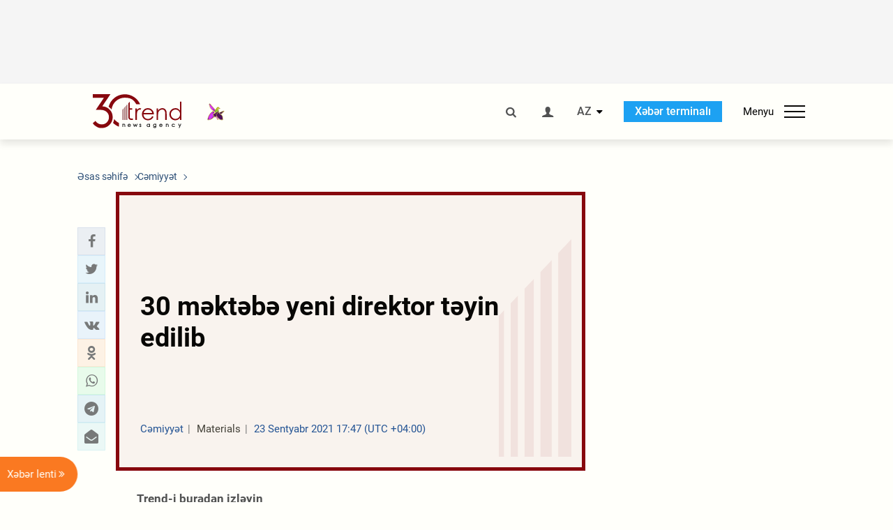

--- FILE ---
content_type: text/html; charset=UTF-8
request_url: https://az.trend.az/azerbaijan/society/3488503.html
body_size: 17843
content:
    <!DOCTYPE html>
<html lang="az"  itemscope itemtype="http://schema.org/NewsArticle">
    <head>
        <meta charset="UTF-8">
        <meta name="viewport" content="width=device-width, user-scalable=yes, initial-scale=1.0, maximum-scale=2.0, minimum-scale=1.0">
        <title>30 məktəbə yeni direktor təyin edilib - Trend.Az</title>

                            <meta name="keywords" content="Azərbaycan xəbərləri, Azərbaycan, Gürcüstan, Qazaxıstan, Türkmənistan, Özbəkistan, İran, Türkiyə xəbərləri.">
                
        <!-- #FAVICONS -->
        <link rel="apple-touch-icon" sizes="180x180" href="/assets/favicon/apple-touch-icon.png?v=2022011801">
        <link rel="icon" type="image/png" sizes="32x32" href="/assets/favicon/favicon-32x32.png?v=2022011801">
        <link rel="icon" type="image/png" sizes="192x192" href="/assets/favicon/android-chrome-192x192.png?v=2022011801">
        <link rel="icon" type="image/png" sizes="16x16" href="/assets/favicon/favicon-16x16.png?v=2022011801">
        <link rel="manifest" href="/assets/favicon/site.webmanifest?v=2022011801">
        <link rel="mask-icon" href="/assets/favicon/safari-pinned-tab.svg?v=2022011801" color="#87080e">
        <link rel="shortcut icon" href="/assets/favicon/favicon.ico?v=2022011801">
        <meta name="msapplication-TileColor" content="#87080e">
        <meta name="msapplication-TileImage" content="/assets/favicon/mstile-144x144.png?v=2022011801">
        <meta name="msapplication-config" content="/assets/favicon/browserconfig.xml?v=2022011801">
        <meta name="theme-color" content="#87080e">

        <meta name="google-signin-client_id" content="355278291093-fmr6vhr45lp5al6o7lrmd6rhmei748dn.apps.googleusercontent.com">

        <meta name="yandex-verification" content="1e2cf2d477210d96" />

        <link rel="stylesheet" href="/assets/css/style.min.css?v=1756192040">


        <script>
            var trend_lang = 'az';
            var trend_site = 'news';
            var trend_cat = 'society';
            var trend_front_page = 'no';
        </script>

        <script async="async" src='https://www.googletagservices.com/tag/js/gpt.js'></script>
        <script>
            var googletag = googletag || {};
            googletag.cmd = googletag.cmd || [];

            var slotUIDs = {};
            var slotTIMERS = {};
            var TREND_Slots = [];
        </script>
                    <script>
                googletag.cmd.push(function () {
                    googletag.defineSlot("/4895143/TREND_slot_top_980x120", [[980, 120], [1000, 120], [1320, 120], [1330, 120]], "TREND_slot_top_980x120").addService(googletag.pubads());
                    googletag.defineSlot("/4895143/TREND_slot_news_top_980x120", [[980, 120], [1000, 120], [1320, 120], [1330, 120]], "TREND_slot_news_top_980x120").addService(googletag.pubads());
                    googletag.defineSlot("/4895143/TREND_slot_news_bottom_980x120", [[980, 120], [1000, 120], [1320, 120], [1330, 120]], "TREND_slot_news_bottom_980x120").addService(googletag.pubads());

                    googletag.defineSlot("/4895143/TREND_slot_horizontal_top_728x90", [[728, 90], [1320, 120], [1330, 120]], "TREND_slot_horizontal_top_728x90").addService(googletag.pubads());
                    googletag.defineSlot("/4895143/TREND_slot_horizontal_02_728x90", [[728, 90], [1320, 120], [1330, 120]], "TREND_slot_horizontal_02_728x90").addService(googletag.pubads());

                    googletag.defineSlot("/4895143/TREND_slot_horizontal_01_left_362x80", [362, 80], "TREND_slot_horizontal_01_left_362x80").addService(googletag.pubads());
                    googletag.defineSlot("/4895143/TREND_slot_horizontal_01_right_362x80", [362, 80], "TREND_slot_horizontal_01_right_362x80").addService(googletag.pubads());

                    googletag.defineSlot("/4895143/TREND_slot_right_top_240x400", [[300, 600], [240, 400]], "TREND_slot_right_top_240x400").addService(googletag.pubads());
                    googletag.defineSlot("/4895143/TREND_slot_right_bottom_240x400", [[300, 600], [240, 400]], "TREND_slot_right_bottom_240x400").addService(googletag.pubads());

                    googletag.defineSlot("/4895143/TREND_Slot_240x200_01", [[300, 300], [240, 200]], "TREND_Slot_240x200_01").addService(googletag.pubads());
                    googletag.defineSlot("/4895143/TREND_Slot_240x200_02", [[300, 300], [240, 200]], "TREND_Slot_240x200_02").addService(googletag.pubads());

                    googletag.defineSlot("/4895143/TREND_slot_right_news_top_240x400", [[300, 600], [240, 400]], "TREND_slot_right_news_top_240x400").addService(googletag.pubads());
                    googletag.defineSlot("/4895143/TREND_slot_right_news_bottom_240x400", [[300, 600], [240, 400]], "TREND_slot_right_news_bottom_240x400").addService(googletag.pubads());

                    googletag.defineSlot("/4895143/TREND_slot_news_bottom_468x60", [468, 60], "TREND_slot_news_bottom_468x60").addService(googletag.pubads());

                    googletag.defineSlot("/4895143/TREND_slot_horizontal_news_01_728x90", [728, 90], "TREND_slot_horizontal_news_01_728x90").addService(googletag.pubads());
                    googletag.defineSlot('/4895143/TREND_slot_horizontal_down_728x90', [728, 90], 'TREND_slot_horizontal_down_728x90').addService(googletag.pubads());

                    googletag.defineSlot('/4895143/TREND_Slot_250x250_01', [[300, 300], [250, 250]], 'div-gpt-ad-1408342069117-0').addService(googletag.pubads());
                    googletag.defineSlot('/4895143/TREND_Slot_250x250_news_01', [[300, 300], [250, 250]], 'div-gpt-ad-1408342069117-2').addService(googletag.pubads());
                    googletag.defineSlot('/4895143/TREND_Slot_250x250_02', [[300, 300], [250, 250]], 'div-gpt-ad-1408342069117-1').addService(googletag.pubads());

                    googletag.defineSlot('/4895143/TREND_slot_horizontal_01_240x80', [240, 80], 'TREND_slot_horizontal_01_240x80').addService(googletag.pubads());

                    googletag.defineSlot("/4895143/TREND_slot_END_HTML", [1, 1], "TREND_slot_END_HTML").addService(googletag.pubads());
                    googletag.defineSlot("/4895143/TREND_slot_END_HTML_Richmedia", [1, 1], "TREND_slot_END_HTML_Richmedia").addService(googletag.pubads());
                    googletag.defineSlot("/4895143/TREND_slot_NEWS_END_HTML", [1, 1], "TREND_slot_NEWS_END_HTML").addService(googletag.pubads());
                    googletag.pubads().setTargeting('trend_site', [trend_site]).setTargeting('trend_lang', [trend_lang]).setTargeting('trend_cat', [trend_cat]).setTargeting('trend_front_page', [trend_front_page]);
                    // googletag.pubads().enableSingleRequest();
                    googletag.pubads().collapseEmptyDivs();
                    googletag.enableServices();
                });


                function displayGPTSlot(slotId, divId) {
                    googletag.cmd.push(function () {
                        var slot = googletag.defineSlot("/4895143/" + slotId, [[300, 600], [240, 400]], divId)
                            .setTargeting('trend_site', [trend_site]).setTargeting('trend_lang', [trend_lang]).setTargeting('trend_cat', [trend_cat]).setTargeting('trend_front_page', [trend_front_page])
                            .addService(googletag.pubads());
                        googletag.display(slot);
                    });
                }

            </script>
        

<!--        <script async src="https://pagead2.googlesyndication.com/pagead/js/adsbygoogle.js"></script>-->
<!--        <script src="https://widget.svk-native.ru/js/loader.js" defer></script>-->

        <script>window.yaContextCb = window.yaContextCb || []</script>
        <script src="https://yandex.ru/ads/system/context.js" async></script>

        <link rel="canonical" href="https://az.trend.az/azerbaijan/society/3488503.html">
<meta name="robots" content="max-image-preview:large">
<meta name="twitter:card" content="summary_large_image">
<meta name="twitter:site" content="@trend_az">
<meta name="twitter:description" content="">
<meta name="twitter:title" content="30 məktəbə yeni direktor təyin edilib">
<meta itemprop="datePublished" content="2021-09-23T17:47:00+04:00">
<meta itemprop="dateCreated" content="2021-09-23T17:47:00+04:00">
<meta itemprop="dateModified" content="2021-09-23T17:48:14+04:00">
<meta itemprop="headline" content="30 məktəbə yeni direktor təyin edilib">
<meta itemprop="description" content="">
<meta name="lastmod" content="2021-09-23T17:48:14+04:00">
<meta name="pubdate" content="2021-09-23T17:47:00+04:00">
<meta property="fb:app_id" content="2741694992818354">
<meta property="og:title" content="30 məktəbə yeni direktor təyin edilib">
<meta property="og:description" content="">
<meta property="og:type" content="article">
<meta property="og:url" content="https://az.trend.az/azerbaijan/society/3488503.html">
<meta property="og:locale" content="az_AZ">
<meta property="og:site_name" content="Trend.Az">
<meta property="article:section" content="Cəmiyyət">
<meta property="article:published_time" content="2021-09-23T17:47:00+04:00">
<meta property="article:modified_time" content="2021-09-23T17:48:14+04:00">
<meta property="og:updated_time" content="2021-09-23T17:48:14+04:00">
<meta name="twitter:image" content="https://az.trend.az/imagen2/3488503">
<meta property="og:image" content="/imagen/3488503">
<meta property="og:image:width" content="1200">
<meta property="og:image:height" content="630">
<meta itemprop="image" content="/imagen/3488503">
<meta itemprop="thumbnailUrl" content="/imagen/3488503">
<link rel="image_src" href="/imagen/3488503">
<script>var openedNews={};</script>
<link rel="stylesheet" href="/assets/css/swiper.min.css?v1646901591">
<link rel="stylesheet" href="/assets/css/jquery.fancybox.min.css?v1646901591">

        <!-- Google tag (gtag.js) GA4-->
<script async src="https://www.googletagmanager.com/gtag/js?id=G-3L3QD46P5N"></script>
<script>
    window.dataLayer = window.dataLayer || [];
    function gtag(){dataLayer.push(arguments);}
    gtag('js', new Date());

    gtag('config', 'G-3L3QD46P5N');
</script>        <!-- Yandex.Metrika counter -->
<script type="text/javascript" >
    (function(m,e,t,r,i,k,a){m[i]=m[i]||function(){(m[i].a=m[i].a||[]).push(arguments)};
        m[i].l=1*new Date();
        for (var j = 0; j < document.scripts.length; j++) {if (document.scripts[j].src === r) { return; }}
        k=e.createElement(t),a=e.getElementsByTagName(t)[0],k.async=1,k.src=r,a.parentNode.insertBefore(k,a)})
    (window, document, "script", "https://mc.yandex.ru/metrika/tag.js", "ym");

    ym(5765395, "init", {
        clickmap:true,
        trackLinks:true,
        accurateTrackBounce:true
    });
</script>
<!-- /Yandex.Metrika counter -->        <!--LiveInternet counter-->
<script>
    new Image().src = "https://counter.yadro.ru/hit?r"+
        escape(document.referrer)+((typeof(screen)=="undefined")?"":
            ";s"+screen.width+"*"+screen.height+"*"+(screen.colorDepth?
                screen.colorDepth:screen.pixelDepth))+";u"+escape(document.URL)+
        ";h"+escape(document.title.substring(0,150))+
        ";"+Math.random();</script>
<!--/LiveInternet-->        <script src="https://www.google.com/recaptcha/api.js?render=6Le0Mn0eAAAAAH-ikFIP7pKEggs-8uUk3fIiwJ54"></script>
    </head>
    <body>
<!-- Yandex.Metrika counter -->
<noscript><div><img src="https://mc.yandex.ru/watch/5765395" style="position:absolute; left:-9999px;" alt="" /></div></noscript>
<!-- /Yandex.Metrika counter --><div class="header-wrapper">
    <div id="adv-top" class="adv-wrapper-horizontal">
        <div class="container">
            
                                    <div id="TREND_slot_news_top_980x120" style="min-height: 120px;">
    <script>
        googletag.cmd.push(function () {
            googletag.display('TREND_slot_news_top_980x120');
        });
    </script>
</div>                
                    </div>
    </div>
    <header>
        <div class="container">
            <div class="header-content">
                <div class="logo-wrapper">
                    <a href="/"><img class="logo" src="/assets/img/logo30.svg?v558" alt="Trend.az"></a>
                                            <img src="/assets/img/flower_icon.png?v3" class="icon" alt="Vətən müharibəsinin Anım Gününün rəmzi olan Xarı bülbül">
                                    </div>
                <div class="left">
                </div>
                <div class="right">
                    <ul class="controls">
                        <li><a href="#" class="search-modal-btn"><i class="icon-search"></i></a></li>
                        <!--                        <li><a href="#"><i class="icon-calendar"></i></a></li>-->
                                                    <li><a href="#" class="login-modal-btn"><i class="icon-user"></i></a></li>
                        
                        <li class="dropdown">
                            <a title="Azərbaycan">AZ</a>
                            <ul class="dropdown-content lang-wrapper">
                                                                                                        <li><a href="https://ru.trend.az/" title="Русский"
                                           class="lang-link"
                                           data-lang="ru">RU</a>
                                    </li>
                                                                                                                                            <li><a href="https://www.trend.az/" title="English"
                                           class="lang-link"
                                           data-lang="en">EN</a>
                                    </li>
                                                            </ul>
                        </li>
                        <li class="get-access">
                            <a class="btn" target="_blank"
                               href="https://terminal.trend.az/en/pricing/">Xəbər terminalı</a>
                        </li>
                        <li>
                            <div class="menu-btn">
                                <span>Menyu</span>
                                <div class="menu-icon">
                                    <div></div>
                                    <div></div>
                                    <div></div>
                                </div>
                            </div>
                        </li>
                    </ul>
                </div>
            </div>
            <nav>
    <ul class="bold">
                                <li>
                <a href="https://az.trend.az/latest/" class="" target="">Xəbər lenti</a>
            </li>
                                <li>
                <a href="https://az.trend.az/sections/official-chronicle/" class="" target="">Rəsmi xronika</a>
            </li>
                                <li>
                <a href="https://www.youtube.com/user/TRENDNews2011" class="" target="_blank">Trend TV</a>
            </li>
            </ul>

    <ul class="categories">
                                                                                                        <li>
                <a href="https://az.trend.az/azerbaijan/politics/">Siyasət</a>

                <ul>
                                                                                                    </ul>
            </li>


                                            <li>
                <a href="https://az.trend.az/azerbaijan/society/">Cəmiyyət</a>

                <ul>
                                                        </ul>
            </li>


                                            <li>
                <a href="https://az.trend.az/business/">İqtisadiyyat</a>

                <ul>
                                                                                            <li class="menu-item">
                                <a href="https://az.trend.az/business/green-economy/"
                                   class="menu-link">Yaşıl iqtisadiyyat</a>
                            </li>
                                                                                                <li class="menu-item">
                                <a href="https://az.trend.az/business/energy/"
                                   class="menu-link">Energetika</a>
                            </li>
                                                                                                <li class="menu-item">
                                <a href="https://az.trend.az/business/economy/"
                                   class="menu-link">Biznes və iqtisadiyyat xəbərləri</a>
                            </li>
                                                                                                <li class="menu-item">
                                <a href="https://az.trend.az/business/it/"
                                   class="menu-link">Telekommunikasiya</a>
                            </li>
                                                                                                <li class="menu-item">
                                <a href="https://az.trend.az/business/tender/"
                                   class="menu-link">Tender müsabiqələri</a>
                            </li>
                                                                                                <li class="menu-item">
                                <a href="https://az.trend.az/business/tourism/"
                                   class="menu-link">Turizm</a>
                            </li>
                                                            </ul>
            </li>


                                            <li>
                <a href="https://az.trend.az/other/world/">Dünya xəbərləri</a>

                <ul>
                                                        </ul>
            </li>


                                            <li>
                <a href="https://az.trend.az/azerbaijan/incident/">Hadisə</a>

                <ul>
                                                        </ul>
            </li>


                                <li>
                <a href="https://az.trend.az/business/finance/">Maliyyə</a>

                <ul>
                                                        </ul>
            </li>


                                <li>
                <a href="https://az.trend.az/azerbaijan/gundem/">Gündəm</a>

                <ul>
                                                                                                    </ul>
            </li>


                                            <li>
                <a href="https://az.trend.az/azerbaijan/sports/">İdman</a>

                <ul>
                                                        </ul>
            </li>


                                <li>
                <a href="https://az.trend.az/azerbaijan/culture/">Mədəniyyət</a>

                <ul>
                                                        </ul>
            </li>


                                                                                    </ul>
<!--    <ul class="genres">-->
<!--        --><!--            --><!--            <li><a href="/--><!--/--><!--">--><!--</a></li>-->
<!--        --><!--    </ul>-->

    <ul class="bold">
                                <li>
                <a href="https://www.day.az/" class="" target="_blank">Day.az</a>
            </li>
                                <li>
                <a href="https://www.milli.az/" class="" target="_blank">Milli.az</a>
            </li>
                                <li>
                <a href="https://www.azernews.az/" class="" target="_blank">Azernews.az</a>
            </li>
                                <li>
                <a href="https://www.idman.biz/az/" class="" target="_blank">İDMAN.BİZ</a>
            </li>
                                <li>
                <a href="https://www.dhapress.com/az/" class="" target="_blank">DHA Press</a>
            </li>
            </ul>
</nav>        </div>


    </header>
            <div class="news-scroll-indicator">
            <div class="container">
                <span id="current-news-title">...</span>
            </div>
            <div class="indicator"></div>
        </div>
    </div>
<div class="container">
    <main class="news">
        <div class="grid">
            <div class="left-column">
                <ol class="breadcrumbs" itemscope itemtype="http://schema.org/BreadcrumbList">
                    <li itemprop="itemListElement" itemscope itemtype="http://schema.org/ListItem">
                        <a class="breadcrumb-link" itemscope itemtype="http://schema.org/Thing" itemprop="item" href="/" itemid="/">
                            <span itemprop="name">Əsas səhifə</span>
                        </a>
                        <meta itemprop="position" content="1"/>
                    </li>
                                            <li itemprop="itemListElement" itemscope itemtype="http://schema.org/ListItem">
                            <a class="breadcrumb-link" itemscope itemtype="http://schema.org/Thing" itemprop="item" href="https://az.trend.az/azerbaijan/society/" itemid="https://az.trend.az/azerbaijan/society/">
                                <span itemprop="name">Cəmiyyət</span>
                            </a>
                            <meta itemprop="position" content="2"/>
                        </li>
                                    </ol>
                
<div class="article" data-url="https://az.trend.az/azerbaijan/society/3488503.html">
    <div class="top-part">
            </div>
    <div class="left-part">
        <div class="sticky-content">
            <div class="social">
                <ul class="social-sharing">
        <li class="facebook">
        <a role="button"
           data-sharer="facebook"
           aria-label="Facebook sharing"
           data-url="https://az.trend.az/azerbaijan/society/3488503.html"
        ><i class="icon-facebook"></i></a>
    </li>
    <li class="twitter">
        <a
                role="button"
                data-sharer="twitter"
                aria-label="Twitter sharing"
                data-title="30 məktəbə yeni direktor təyin edilib"
                data-url="https://az.trend.az/azerbaijan/society/3488503.html"
        ><i class="icon-twitter"></i>
        </a>
    </li>
    <li class="linkedin">
        <a role="button"
           data-sharer="linkedin"
           aria-label="Linkedin sharing"
           data-url="https://az.trend.az/azerbaijan/society/3488503.html"
        ><i class="icon-linkedin"></i></a>
    </li>
    <li class="vkontakte">
        <a role="button"
           data-sharer="vk"
           aria-label="vkontakte sharing"
           data-url="https://az.trend.az/azerbaijan/society/3488503.html"
        ><i class="icon-vkontakte"></i></a>
    </li>
    <li class="odnoklassniki">
        <a role="button"
           data-sharer="okru"
           aria-label="odnoklassniki sharing"
           data-url="https://az.trend.az/azerbaijan/society/3488503.html"
        ><i class="icon-odnoklassniki"></i></a>
    </li>
    <li class="whatsapp">
        <a
                role="button"
                data-sharer="whatsapp"
                aria-label="whatsapp sharing"
                data-title="30 məktəbə yeni direktor təyin edilib"
                data-url="https://az.trend.az/azerbaijan/society/3488503.html"
        ><i class="icon-whatsapp"></i></a>
    </li>
    <li class="telegram">
        <a
                role="button"
                data-sharer="telegram"
                aria-label="telegram sharing"
                data-url="https://az.trend.az/azerbaijan/society/3488503.html"><i class="icon-telegram"></i></a>
    </li>
    <li class="email">
        <a
                role="button"
                data-sharer="email"
                aria-label="send to email"
                data-to=""
                data-subject="30 məktəbə yeni direktor təyin edilib"
                data-title="30 məktəbə yeni direktor təyin edilib"
                data-url="https://az.trend.az/azerbaijan/society/3488503.html"><i class="icon-envelope-open"></i></a>
    </li>
</ul>            </div>
        </div>
    </div>
    <div class="right-part">
                    <div class="no-title-block">
                <div class="small-logo"></div>
                <h1 class="">30 məktəbə yeni direktor təyin edilib</h1>

                <div class="headline">
                    <div class="meta">
                        <span class="categories">Cəmiyyət</span>
                        <span class="genres">Materials</span>
                        <span class="date-time">23 Sentyabr 2021 17:47 (UTC +04:00)</span>
                    </div>
                </div>
            </div>
                <div class="article-paddings">
            <div class="read-news-on">
    <h4>Trend-i buradan izləyin</h4>
    <ul>
                    <li class="whatsapp">
                <a href="https://www.whatsapp.com/channel/0029Va8mm7K9Bb5vessDcw2M" target="_blank"><img src="/assets/img/whatsapp_btn.svg?v5" alt="Whatsapp"> <span>Whatsapp</span></a>
            </li>
                            <li class="telegram">
                <a href="https://t.me/trendNewsAgencyAz" target="_blank"><img src="/assets/img/telegram_btn.svg?v4" alt="Telegram"> <span>Telegram</span></a>
            </li>
                            <li class="facebook">
                <a href="https://www.facebook.com/az.trend.az" target="_blank"><img src="/assets/img/facebook_btn.svg?v4" alt="Facebook"> <span>Facebook</span></a>
            </li>
                            <li class="twitter">
                <a href="https://twitter.com/trend_az" target="_blank"><img src="/assets/img/twitter_btn.svg?v5" alt="Twitter"> <span>Twitter</span></a>
            </li>
                
                            <li class="google-news">
                <a href="https://news.google.com/publications/CAAqBwgKMNqQnwwwjrevBA" target="_blank"><img src="/assets/img/googlenews_btn.svg?v3" alt="Google News"> <span>News</span></a>
            </li>
            </ul>
</div>                    </div>


        <div class="article-content article-paddings" itemprop="articleBody">
            <p>Bakı. Elçin Mehdiyev - Trend:</p>
<p>Direktor vəzifəsinə işə qəbul üzrə müsahibələrin ilkin mərhələsində imtahan nəticəsi 36 baldan çox olan 132 namizəd iştirak edib. Müsahibə mərhələsində 30 namizəd uğur qazanıb və onlarla adaptasiya proqramı həyata keçirilib.</p>
<p>Təhsil Nazirliyindən <a href="https://az.trend.az/">Trend</a>-ə bildirilib ki, adaptasiya proqramı çərçivəsində “Məktəb idarəçiliyinin ümumi əsasları”, “Təhsilin keyfiyyətinin artırılması və məktəb direktorlarının rolu”, “Strateji və operativ planlaşdırma”, “Məktəbdə öyrədici mühitin yaradılması”, “Məktəbdaxili monitorinq sistemi”, “Şagird nailiyyətlərinin qiymətləndirilməsi”, “Məktəbdə maliyyə məsələləri, əməkhaqqı və tarifikasiya cədvəllərinin hazırlanması” və s. mövzularda təlimlər keçirilib. Proqram başa çatdıqdan sonra həmin şəxslərlə əmək münasibətləri rəsmiləşdirilib və direktor vəzifəsinə işə qəbul olunublar.</p><!-- inPage/Inpage/ -->
<!--<script async src="//code.ainsyndication.com/v2/js/slot.js?01092020"></script>-->
<!--<ins class="ainsyndication" style="display:block; width: 100%; z-index: -1;" data-ad-slot="4246"></ins>-->
<!-- inPage/Inpage/ -->

<div id="ad-video-container-696d04ac7f9ff" style="position: relative; width: 100%; height: 0;"></div>
<script>
    (function(containerId) {
        if (typeof window.loadAdVideoZL === 'undefined') {
            window.loadAdVideoZL = new Promise((resolve, reject) => {
                import('/vast_test/main.js?20250529001')
                    .then(module => {
                        window.initAdVideoZL = module.default;
                        resolve(window.initAdVideoZL);
                    })
                    .catch(reject);
            });
        }

        window.loadAdVideoZL.then((initAdVideoZL) => {
            initAdVideoZL(containerId);
        });
    })('ad-video-container-696d04ac7f9ff');
</script>
<p>Qeyd edək ki, tezliklə direktor vəzifəsinə işə qəbul üzrə müsahibələrin ikinci mərhələsi həyata keçiriləcək. İkinci mərhələyə imtahan nəticəsi 30 baldan daha çox olan namizədlər dəvət olunacaq.</p>
<p>Twitter: <a href="https://twitter.com/ElchinMehdiyev" target="_blank">@ElchinMehdiyev</a></p>        </div>

        
                    <div class="tags article-paddings">
                <div class="tag-title">Məqalədə:</div>
                <ul>
                                            <li class="tag-item">
                            <a href="https://az.trend.az/tags/2775/">məktəb</a>
                        </li>
                                            <li class="tag-item">
                            <a href="https://az.trend.az/tags/6385/">direktor</a>
                        </li>
                                    </ul>
            </div>
            </div>

</div>

<div class="banner-on-visible" data-slot-id="TREND_slot_Mobile_news_320x50_under_article" style="margin-left: auto; margin-right: auto; height: 100px;">
            <div id="TREND_slot_Mobile_news_320x50_under_article" style="height: 100px; margin: 0 auto;">
    <script>
        googletag.cmd.push(function () {
            googletag.display('TREND_slot_Mobile_news_320x50_under_article');
        });
    </script>
</div>    </div>


<!--<div class="adv-wrapper-horizontal">-->
<!--    <div style="width: 100%; text-align: center;">-->
<!--        <ins class="adsbygoogle"-->
<!--             style="display:block"-->
<!--             data-ad-client="ca-pub-4269329097479836"-->
<!--             data-ad-slot="1324310422"-->
<!--             data-ad-format="auto"-->
<!--             data-full-width-responsive="true"-->
            <!--</ins>-->
<!--        <script>-->
<!--            (adsbygoogle = window.adsbygoogle || []).push({});-->
<!--        </script>-->
<!--    </div>-->
<!--</div>-->
<script>
    openedNews.lang = "az";
    openedNews.id = 3488503;
    openedNews.date = 1632404820;
    openedNews.category_id = 3001;
    openedNews.genre_id = 20;
</script>

            </div>
            <div class="right-column">
                <div class="sticky-content">
                        <div class="adv-wrapper">
                    <div id="TREND_slot_right_news_top_240x400_1768752300" style="min-width: 240px; min-height: 400px;">
    <script>
        displayGPTSlot('TREND_slot_right_news_top_240x400', 'TREND_slot_right_news_top_240x400_1768752300');
    </script>
</div>            </div>
                </div>
            </div>

                            <div class="column-span-2">
                    <div class="adv-wrapper-horizontal">
                        <div id="TREND_slot_news_bottom_980x120">
    <script>
        googletag.cmd.push(function () {
            googletag.display('TREND_slot_news_bottom_980x120');
        });
    </script>
</div>                    </div>
                </div>
            
            <div id="more_news_loader" class="lds-ellipsis column-span-2" aria-hidden="true">
                <div></div>
                <div></div>
                <div></div>
                <div></div>
            </div>
        </div>
    </main>
</div>


<div class="side-news-list-btn">
    Xəbər lenti <i class="icon-angle-double-right"></i>
</div>

<div class="side-news-list">
    <div class="section-title"><h3>Xəbər lenti</h3></div>
    <div class="btn-close"><i class="icon-cancel"></i></div>
    <div class="news-list-scroll">
        <ul class="news-list">
                            <li class="">
                    <a href="https://az.trend.az/azerbaijan/society/4142938.html">
                        <h4 class=" bold-news">Bəzi ərazilərdə su olmayacaq</h4>
                        <div class="meta">
                            <span class="date-time">19:54 (UTC+04)</span>
                            <span class="categories">Cəmiyyət</span>
                            <span class="genres">Materials</span>
                        </div>
                    </a>
                </li>
                            <li class="">
                    <a href="https://az.trend.az/azerbaijan/incident/4142932.html">
                        <h4 class="">Bakıda ofisdən oğurluq edənlər saxlanıldı</h4>
                        <div class="meta">
                            <span class="date-time">19:21 (UTC+04)</span>
                            <span class="categories">Hadisə</span>
                            <span class="genres">Materials</span>
                        </div>
                    </a>
                </li>
                            <li class="">
                    <a href="https://az.trend.az/other/world/4142928.html">
                        <h4 class="">Alman hərbi kontingenti Qrenlandiyanı tərk etdi</h4>
                        <div class="meta">
                            <span class="date-time">18:46 (UTC+04)</span>
                            <span class="categories">Dünya xəbərləri</span>
                            <span class="genres">Materials</span>
                        </div>
                    </a>
                </li>
                            <li class="">
                    <a href="https://az.trend.az/azerbaijan/sports/4142926.html">
                        <h4 class="">&quot;Barselona&quot; klubunun heyətində ciddi itki baş verdi</h4>
                        <div class="meta">
                            <span class="date-time">18:21 (UTC+04)</span>
                            <span class="categories">İdman</span>
                            <span class="genres">Materials</span>
                        </div>
                    </a>
                </li>
                            <li class="">
                    <a href="https://az.trend.az/other/world/4142925.html">
                        <h4 class="">Orban Trampın Qəzza ilə bağlı təklifini qəbul etdi</h4>
                        <div class="meta">
                            <span class="date-time">17:42 (UTC+04)</span>
                            <span class="categories">Dünya xəbərləri</span>
                            <span class="genres">Materials</span>
                        </div>
                    </a>
                </li>
                            <li class="">
                    <a href="https://az.trend.az/other/world/4142923.html">
                        <h4 class="">İran və İraq arasında böyük ticarət imkanları var - Əraqçi</h4>
                        <div class="meta">
                            <span class="date-time">17:08 (UTC+04)</span>
                            <span class="categories">Dünya xəbərləri</span>
                            <span class="genres">Materials</span>
                        </div>
                    </a>
                </li>
                            <li class="">
                    <a href="https://az.trend.az/azerbaijan/incident/4142922.html">
                        <h4 class="">Abşeronda avtoxuliqanlıq edən sürücü həbs edildi</h4>
                        <div class="meta">
                            <span class="date-time">16:35 (UTC+04)</span>
                            <span class="categories">Hadisə</span>
                            <span class="genres">Materials</span>
                        </div>
                    </a>
                </li>
                            <li class="">
                    <a href="https://az.trend.az/azerbaijan/incident/4142919.html">
                        <h4 class="">Xətaidə evlərdən oğurluq edən şəxs saxlanıldı</h4>
                        <div class="meta">
                            <span class="date-time">16:01 (UTC+04)</span>
                            <span class="categories">Hadisə</span>
                            <span class="genres">Materials</span>
                        </div>
                    </a>
                </li>
                            <li class="">
                    <a href="https://az.trend.az/azerbaijan/society/4142918.html">
                        <h4 class="">Respublika fənn olimpiadalarında 48 minə yaxın şagird iştirak etdi</h4>
                        <div class="meta">
                            <span class="date-time">15:46 (UTC+04)</span>
                            <span class="categories">Cəmiyyət</span>
                            <span class="genres">Materials</span>
                        </div>
                    </a>
                </li>
                            <li class="">
                    <a href="https://az.trend.az/azerbaijan/incident/4142917.html">
                        <h4 class="">Binəqədidə avtomobil və motosiklet oğurlayan şəxslər saxlanılıblar</h4>
                        <div class="meta">
                            <span class="date-time">15:15 (UTC+04)</span>
                            <span class="categories">Hadisə</span>
                            <span class="genres">Materials</span>
                        </div>
                    </a>
                </li>
                            <li class="">
                    <a href="https://az.trend.az/azerbaijan/incident/4142915.html">
                        <h4 class="">Sabunçuda 10 kiloqrama yaxın narkotik vasitə dövriyyədən çıxarıldı</h4>
                        <div class="meta">
                            <span class="date-time">15:00 (UTC+04)</span>
                            <span class="categories">Hadisə</span>
                            <span class="genres">Materials</span>
                        </div>
                    </a>
                </li>
                            <li class="">
                    <a href="https://az.trend.az/azerbaijan/incident/4142914.html">
                        <h4 class="">Binəqədidə birmərtəbəli evdə yanğın oldu</h4>
                        <div class="meta">
                            <span class="date-time">14:40 (UTC+04)</span>
                            <span class="categories">Hadisə</span>
                            <span class="genres">Materials</span>
                        </div>
                    </a>
                </li>
                            <li class="">
                    <a href="https://az.trend.az/azerbaijan/sports/4142911.html">
                        <h4 class="">Sloveniya yığmasının sabiq üzvü Azərbaycanda oynaya bilər</h4>
                        <div class="meta">
                            <span class="date-time">14:19 (UTC+04)</span>
                            <span class="categories">İdman</span>
                            <span class="genres">Materials</span>
                        </div>
                    </a>
                </li>
                            <li class="">
                    <a href="https://az.trend.az/azerbaijan/politics/4142908.html">
                        <h4 class="">Müdafiə Nazirliyi həftəlik icmalı təqdim etdi (VİDEO)</h4>
                        <div class="meta">
                            <span class="date-time">13:41 (UTC+04)</span>
                            <span class="categories">Siyasət</span>
                            <span class="genres">Materials</span>
                        </div>
                    </a>
                </li>
                            <li class="">
                    <a href="https://az.trend.az/azerbaijan/society/4142907.html">
                        <h4 class="">BDYPİ bölgələrə səfər edən və hərəkətdə olan sürücülərə müraciət etdi</h4>
                        <div class="meta">
                            <span class="date-time">13:37 (UTC+04)</span>
                            <span class="categories">Cəmiyyət</span>
                            <span class="genres">Materials</span>
                        </div>
                    </a>
                </li>
                            <li class="">
                    <a href="https://az.trend.az/azerbaijan/politics/4142904.html">
                        <h4 class=" bold-news red-news">Prezident İlham Əliyev 20 Yanvar şəhidlərinin xatirəsini yad edib (FOTO/VİDEO)</h4>
                        <div class="meta">
                            <span class="date-time">13:19 (UTC+04)</span>
                            <span class="categories">Siyasət</span>
                            <span class="genres">Materials</span>
                        </div>
                    </a>
                </li>
                            <li class="">
                    <a href="https://az.trend.az/azerbaijan/sports/4142903.html">
                        <h4 class="">Azərbaycan Voleybol Federasiyası növbəti seçimlərini Sumqayıtda həyata keçirdi</h4>
                        <div class="meta">
                            <span class="date-time">13:11 (UTC+04)</span>
                            <span class="categories">İdman</span>
                            <span class="genres">Materials</span>
                        </div>
                    </a>
                </li>
                            <li class="">
                    <a href="https://az.trend.az/azerbaijan/society/4142899.html">
                        <h4 class=" bold-news">Sabahın hava PROQNOZU</h4>
                        <div class="meta">
                            <span class="date-time">12:35 (UTC+04)</span>
                            <span class="categories">Cəmiyyət</span>
                            <span class="genres">Materials</span>
                        </div>
                    </a>
                </li>
                            <li class="">
                    <a href="https://az.trend.az/azerbaijan/society/4142895.html">
                        <h4 class=" bold-news">Xaricdə daha bir Azərbaycan Evi və həftəsonu məktəbi açıldı (FOTO)</h4>
                        <div class="meta">
                            <span class="date-time">12:13 (UTC+04)</span>
                            <span class="categories">Cəmiyyət</span>
                            <span class="genres">Materials</span>
                        </div>
                    </a>
                </li>
                            <li class="">
                    <a href="https://az.trend.az/azerbaijan/incident/4142891.html">
                        <h4 class="">Mingəçevirdə yanğın - Bir nəfər həyatını itirdi</h4>
                        <div class="meta">
                            <span class="date-time">11:16 (UTC+04)</span>
                            <span class="categories">Hadisə</span>
                            <span class="genres">Materials</span>
                        </div>
                    </a>
                </li>
                            <li class="">
                    <a href="https://az.trend.az/azerbaijan/society/4142890.html">
                        <h4 class="">FHN qarlı havada axtarış-xilasetmə ilə bağlı təlim keçirdi (FOTO)</h4>
                        <div class="meta">
                            <span class="date-time">11:13 (UTC+04)</span>
                            <span class="categories">Cəmiyyət</span>
                            <span class="genres">Materials</span>
                        </div>
                    </a>
                </li>
                            <li class="">
                    <a href="https://az.trend.az/azerbaijan/society/4142889.html">
                        <h4 class="">Zəlzələ nəticəsində hər hansı dağıntı barədə məlumat yoxdur - FHN</h4>
                        <div class="meta">
                            <span class="date-time">10:36 (UTC+04)</span>
                            <span class="categories">Cəmiyyət</span>
                            <span class="genres">Materials</span>
                        </div>
                    </a>
                </li>
                            <li class="">
                    <a href="https://az.trend.az/azerbaijan/sports/4142887.html">
                        <h4 class="">Bu gün Afrika Millətlər Kubokunun final oyunu keçiriləcək</h4>
                        <div class="meta">
                            <span class="date-time">10:08 (UTC+04)</span>
                            <span class="categories">İdman</span>
                            <span class="genres">Materials</span>
                        </div>
                    </a>
                </li>
                            <li class="">
                    <a href="https://az.trend.az/other/world/4142886.html">
                        <h4 class="">ABŞ-ın tarif tətbiqi tamamilə yanlışdır - Starmer</h4>
                        <div class="meta">
                            <span class="date-time">09:37 (UTC+04)</span>
                            <span class="categories">Dünya xəbərləri</span>
                            <span class="genres">Materials</span>
                        </div>
                    </a>
                </li>
                            <li class="">
                    <a href="https://az.trend.az/other/world/4142885.html">
                        <h4 class="">Tramp Braziliya prezidentinə Qəzza üzrə Sülh Şurasının təsisçisi olmağı təklif edib</h4>
                        <div class="meta">
                            <span class="date-time">09:00 (UTC+04)</span>
                            <span class="categories">Dünya xəbərləri</span>
                            <span class="genres">Materials</span>
                        </div>
                    </a>
                </li>
                            <li class="">
                    <a href="https://az.trend.az/azerbaijan/society/4142882.html">
                        <h4 class=" bold-news">Şamaxıda zəlzələ oldu</h4>
                        <div class="meta">
                            <span class="date-time">08:43 (UTC+04)</span>
                            <span class="categories">Cəmiyyət</span>
                            <span class="genres">Materials</span>
                        </div>
                    </a>
                </li>
                            <li class="">
                    <a href="https://az.trend.az/other/world/4142881.html">
                        <h4 class="">Aya insanlı uçuş üçün nəzərdə tutulan SLS raketi buraxılış meydançasına çatdırılıb</h4>
                        <div class="meta">
                            <span class="date-time">08:31 (UTC+04)</span>
                            <span class="categories">Dünya xəbərləri</span>
                            <span class="genres">Materials</span>
                        </div>
                    </a>
                </li>
                            <li class="">
                    <a href="https://az.trend.az/other/world/4142880.html">
                        <h4 class="">Parisdə məclis keçirilən binanın mərtəbəsi çöküb</h4>
                        <div class="meta">
                            <span class="date-time">08:19 (UTC+04)</span>
                            <span class="categories">Dünya xəbərləri</span>
                            <span class="genres">Materials</span>
                        </div>
                    </a>
                </li>
                            <li class="">
                    <a href="https://az.trend.az/other/world/4142879.html">
                        <h4 class="">Tramp Argentinanı Qəzza üzrə Sülh Şurasının həmtəsisçiləri sırasına qoşulmağa dəvət edib</h4>
                        <div class="meta">
                            <span class="date-time">07:56 (UTC+04)</span>
                            <span class="categories">Dünya xəbərləri</span>
                            <span class="genres">Materials</span>
                        </div>
                    </a>
                </li>
                            <li class="">
                    <a href="https://az.trend.az/other/world/4142875.html">
                        <h4 class="">Mozambikdə daşqınlar səbəbindən qırmızı təhlükə səviyyəsi elan edilib</h4>
                        <div class="meta">
                            <span class="date-time">07:37 (UTC+04)</span>
                            <span class="categories">Dünya xəbərləri</span>
                            <span class="genres">Materials</span>
                        </div>
                    </a>
                </li>
                            <li class="">
                    <a href="https://az.trend.az/other/world/4142878.html">
                        <h4 class="">Amerikalı basketbolçu güllələnərək öldürülüb</h4>
                        <div class="meta">
                            <span class="date-time">07:18 (UTC+04)</span>
                            <span class="categories">Dünya xəbərləri</span>
                            <span class="genres">Materials</span>
                        </div>
                    </a>
                </li>
                            <li class="">
                    <a href="https://az.trend.az/other/world/4142877.html">
                        <h4 class="">“OpenAI” “ChatGPT”də reklamların sınağına başlayıb</h4>
                        <div class="meta">
                            <span class="date-time">06:55 (UTC+04)</span>
                            <span class="categories">Dünya xəbərləri</span>
                            <span class="genres">Materials</span>
                        </div>
                    </a>
                </li>
                            <li class="">
                    <a href="https://az.trend.az/other/world/4142876.html">
                        <h4 class="">Floridadakı yol ABŞ Prezidenti Donald Trampın adını daşıyacaq</h4>
                        <div class="meta">
                            <span class="date-time">06:30 (UTC+04)</span>
                            <span class="categories">Dünya xəbərləri</span>
                            <span class="genres">Materials</span>
                        </div>
                    </a>
                </li>
                            <li class="">
                    <a href="https://az.trend.az/other/world/4142874.html">
                        <h4 class="">Tramp administrasiyası Qəzza üzrə Sülh Şurasında daimi üzvlük üçün 1 milyard dollar təklif edir</h4>
                        <div class="meta">
                            <span class="date-time">05:56 (UTC+04)</span>
                            <span class="categories">Dünya xəbərləri</span>
                            <span class="genres">Materials</span>
                        </div>
                    </a>
                </li>
                            <li class="">
                    <a href="https://az.trend.az/other/world/4142847.html">
                        <h4 class="">Avstriyada qar uçqunu nəticəsində ölənlərin sayı səkkizə çatıb (ƏLAVƏ OLUNUB)</h4>
                        <div class="meta">
                            <span class="date-time">05:32 (UTC+04)</span>
                            <span class="categories">Dünya xəbərləri</span>
                            <span class="genres">Materials</span>
                        </div>
                    </a>
                </li>
                            <li class="">
                    <a href="https://az.trend.az/other/world/4142873.html">
                        <h4 class="">&quot;Microsoft&quot; &quot;Windows 11&quot;də söndürmə və yuxu rejimi xətası üçün müvəqqəti həll yolu təqdim edib</h4>
                        <div class="meta">
                            <span class="date-time">04:54 (UTC+04)</span>
                            <span class="categories">Dünya xəbərləri</span>
                            <span class="genres">Materials</span>
                        </div>
                    </a>
                </li>
                            <li class="">
                    <a href="https://az.trend.az/business/tourism/4142872.html">
                        <h4 class="">Aİ səfirləri ABŞ-nin gömrük rüsumları ilə bağlı fövqəladə iclasa çağırılıb</h4>
                        <div class="meta">
                            <span class="date-time">04:30 (UTC+04)</span>
                            <span class="categories">Turizm</span>
                            <span class="genres">Materials</span>
                        </div>
                    </a>
                </li>
                            <li class="">
                    <a href="https://az.trend.az/azerbaijan/sports/4142871.html">
                        <h4 class="">Berlində futbol matçından əvvəl iğtişaşlar baş verib</h4>
                        <div class="meta">
                            <span class="date-time">03:56 (UTC+04)</span>
                            <span class="categories">İdman</span>
                            <span class="genres">Materials</span>
                        </div>
                    </a>
                </li>
                            <li class="">
                    <a href="https://az.trend.az/other/world/4142869.html">
                        <h4 class="">İlon Mask &quot;OpenAI&quot; və &quot;Microsoft&quot;a qarşı 134 milyard dollarlıq təzminat iddiası qaldırıb</h4>
                        <div class="meta">
                            <span class="date-time">03:32 (UTC+04)</span>
                            <span class="categories">Dünya xəbərləri</span>
                            <span class="genres">Materials</span>
                        </div>
                    </a>
                </li>
                            <li class="">
                    <a href="https://az.trend.az/other/world/4142862.html">
                        <h4 class="">Portuqaliyada prezident seçkisi keçiriləcək</h4>
                        <div class="meta">
                            <span class="date-time">02:55 (UTC+04)</span>
                            <span class="categories">Dünya xəbərləri</span>
                            <span class="genres">Materials</span>
                        </div>
                    </a>
                </li>
                            <li class="">
                    <a href="https://az.trend.az/azerbaijan/sports/4142861.html">
                        <h4 class="">“Bavariya” “RB Leypsiq”i səfərdə darmadağın edib - Bundesliqa</h4>
                        <div class="meta">
                            <span class="date-time">02:31 (UTC+04)</span>
                            <span class="categories">İdman</span>
                            <span class="genres">Materials</span>
                        </div>
                    </a>
                </li>
                            <li class="">
                    <a href="https://az.trend.az/business/tourism/4142854.html">
                        <h4 class="">Aİ ilə MERCOSUR ölkələri arasında azad ticarət sazişi imzalanıb</h4>
                        <div class="meta">
                            <span class="date-time">01:51 (UTC+04)</span>
                            <span class="categories">Turizm</span>
                            <span class="genres">Materials</span>
                        </div>
                    </a>
                </li>
                            <li class="">
                    <a href="https://az.trend.az/other/world/4142857.html">
                        <h4 class="">Estoniyanın müdafiə xərcləri ÜDM-in 5,4 faizinə çataraq rekord həddə yüksəlib</h4>
                        <div class="meta">
                            <span class="date-time">01:24 (UTC+04)</span>
                            <span class="categories">Dünya xəbərləri</span>
                            <span class="genres">Materials</span>
                        </div>
                    </a>
                </li>
                            <li class="">
                    <a href="https://az.trend.az/other/world/4142856.html">
                        <h4 class="">Danimarka və Fransa hərbi təyyarələri Qrenlandiya üzərində birgə təlim uçuşu keçirib</h4>
                        <div class="meta">
                            <span class="date-time">00:57 (UTC+04)</span>
                            <span class="categories">Dünya xəbərləri</span>
                            <span class="genres">Materials</span>
                        </div>
                    </a>
                </li>
                            <li class="">
                    <a href="https://az.trend.az/other/world/4142858.html">
                        <h4 class="">Pakistanda baş verən yanğında üç nəfər ölüb</h4>
                        <div class="meta">
                            <span class="date-time">00:35 (UTC+04)</span>
                            <span class="categories">Dünya xəbərləri</span>
                            <span class="genres">Materials</span>
                        </div>
                    </a>
                </li>
                            <li class="">
                    <a href="https://az.trend.az/other/world/4142853.html">
                        <h4 class="">Atlantik okeanında zəlzələ olub</h4>
                        <div class="meta">
                            <span class="date-time">00:07 (UTC+04)</span>
                            <span class="categories">Dünya xəbərləri</span>
                            <span class="genres">Materials</span>
                        </div>
                    </a>
                </li>
                            <li class="">
                    <a href="https://az.trend.az/azerbaijan/sports/4142850.html">
                        <h4 class="">Afrika Millətlər Kubokunda üçüncü yeri Nigeriya tutub</h4>
                        <div class="meta">
                            <span class="date-time">17 Yanvar 23:45 (UTC+04)</span>
                            <span class="categories">İdman</span>
                            <span class="genres">Materials</span>
                        </div>
                    </a>
                </li>
                            <li class="">
                    <a href="https://az.trend.az/azerbaijan/culture/4142849.html">
                        <h4 class=" bold-news">Müasir İncəsənət Muzeyində &quot;Qeyzer&quot; adlı müasir incəsənət sərgisinin açılışı olub (FOTO)</h4>
                        <div class="meta">
                            <span class="date-time">17 Yanvar 23:01 (UTC+04)</span>
                            <span class="categories">Mədəniyyət</span>
                            <span class="genres">Materials</span>
                        </div>
                    </a>
                </li>
                            <li class="">
                    <a href="https://az.trend.az/other/world/4142835.html">
                        <h4 class="">Hindistan &quot;IndiGo&quot; aviakompaniyasını cərimələyib</h4>
                        <div class="meta">
                            <span class="date-time">17 Yanvar 22:47 (UTC+04)</span>
                            <span class="categories">Dünya xəbərləri</span>
                            <span class="genres">Materials</span>
                        </div>
                    </a>
                </li>
                            <li class="">
                    <a href="https://az.trend.az/other/world/4142837.html">
                        <h4 class="">İndoneziyada ATR-400 təyyarəsi itib</h4>
                        <div class="meta">
                            <span class="date-time">17 Yanvar 22:20 (UTC+04)</span>
                            <span class="categories">Dünya xəbərləri</span>
                            <span class="genres">Materials</span>
                        </div>
                    </a>
                </li>
                            <li class="">
                    <a href="https://az.trend.az/other/world/4142846.html">
                        <h4 class="">İranda son hadisələrdə ictimai əmlaka ciddi şəkildə ziyan vurulub - Səfirlik</h4>
                        <div class="meta">
                            <span class="date-time">17 Yanvar 22:01 (UTC+04)</span>
                            <span class="categories">Dünya xəbərləri</span>
                            <span class="genres">Materials</span>
                        </div>
                    </a>
                </li>
                            <li class="">
                    <a href="https://az.trend.az/azerbaijan/society/4142842.html">
                        <h4 class=" bold-news">Zığ dairəsi-Hava Limanı yolunda sürət həddi endirildi</h4>
                        <div class="meta">
                            <span class="date-time">17 Yanvar 21:48 (UTC+04)</span>
                            <span class="categories">Cəmiyyət</span>
                            <span class="genres">Materials</span>
                        </div>
                    </a>
                </li>
                            <li class="">
                    <a href="https://az.trend.az/azerbaijan/incident/4142841.html">
                        <h4 class="">Xaçmazda istehsalat sexində yıxılan şəxs xilas edilib (FOTO)</h4>
                        <div class="meta">
                            <span class="date-time">17 Yanvar 21:34 (UTC+04)</span>
                            <span class="categories">Hadisə</span>
                            <span class="genres">Materials</span>
                        </div>
                    </a>
                </li>
                            <li class="">
                    <a href="https://az.trend.az/other/world/4142836.html">
                        <h4 class="">ABŞ fevraldan etibarən bəzi Avropa ölkələrinin məhsullarına tarif tətbiq edəcək</h4>
                        <div class="meta">
                            <span class="date-time">17 Yanvar 21:12 (UTC+04)</span>
                            <span class="categories">Dünya xəbərləri</span>
                            <span class="genres">Materials</span>
                        </div>
                    </a>
                </li>
                            <li class="">
                    <a href="https://az.trend.az/other/world/4142834.html">
                        <h4 class="">Panamada 5 356 bağlama şübhəli narkotik maddə müsadirə edilib</h4>
                        <div class="meta">
                            <span class="date-time">17 Yanvar 20:46 (UTC+04)</span>
                            <span class="categories">Dünya xəbərləri</span>
                            <span class="genres">Materials</span>
                        </div>
                    </a>
                </li>
                            <li class="">
                    <a href="https://az.trend.az/other/world/4142829.html">
                        <h4 class="">Fransada mis kabel oğrularının 4,5 milyon avroluq malikanəsi müsadirə edilib</h4>
                        <div class="meta">
                            <span class="date-time">17 Yanvar 20:21 (UTC+04)</span>
                            <span class="categories">Dünya xəbərləri</span>
                            <span class="genres">Materials</span>
                        </div>
                    </a>
                </li>
                            <li class="">
                    <a href="https://az.trend.az/azerbaijan/sports/4142831.html">
                        <h4 class="">Fərid Qayıbov idman federasiyalarının nümayəndələri ilə görüşüb</h4>
                        <div class="meta">
                            <span class="date-time">17 Yanvar 19:54 (UTC+04)</span>
                            <span class="categories">İdman</span>
                            <span class="genres">Materials</span>
                        </div>
                    </a>
                </li>
                            <li class="">
                    <a href="https://az.trend.az/azerbaijan/sports/4142830.html">
                        <h4 class="">“Mançester Yunayted”dən inamlı qələbə - İngiltərə Premyer Liqası</h4>
                        <div class="meta">
                            <span class="date-time">17 Yanvar 19:31 (UTC+04)</span>
                            <span class="categories">İdman</span>
                            <span class="genres">Materials</span>
                        </div>
                    </a>
                </li>
                            <li class="">
                    <a href="https://az.trend.az/other/world/4142825.html">
                        <h4 class="">Filippində torpaq sürüşməsi nəticəsində ölənlərin sayı 35-ə çatıb</h4>
                        <div class="meta">
                            <span class="date-time">17 Yanvar 19:10 (UTC+04)</span>
                            <span class="categories">Dünya xəbərləri</span>
                            <span class="genres">Materials</span>
                        </div>
                    </a>
                </li>
                            <li class="">
                    <a href="https://az.trend.az/other/world/4142826.html">
                        <h4 class="">Parisdə tüstü qumbarası polis əməkdaşlarının zəhərlənməsinə səbəb olub</h4>
                        <div class="meta">
                            <span class="date-time">17 Yanvar 18:46 (UTC+04)</span>
                            <span class="categories">Dünya xəbərləri</span>
                            <span class="genres">Materials</span>
                        </div>
                    </a>
                </li>
                            <li class="">
                    <a href="https://az.trend.az/azerbaijan/sports/4142824.html">
                        <h4 class="">“Çelsi” Jeremi Jakeni transfer siyahısına daxil edib</h4>
                        <div class="meta">
                            <span class="date-time">17 Yanvar 18:23 (UTC+04)</span>
                            <span class="categories">İdman</span>
                            <span class="genres">Materials</span>
                        </div>
                    </a>
                </li>
                            <li class="">
                    <a href="https://az.trend.az/azerbaijan/society/4142679.html">
                        <h4 class=" bold-news">İş yerində bu şəxslərin ixtisara salınması mümkün olacaq</h4>
                        <div class="meta">
                            <span class="date-time">17 Yanvar 18:00 (UTC+04)</span>
                            <span class="categories">Cəmiyyət</span>
                            <span class="genres">Materials</span>
                        </div>
                    </a>
                </li>
                            <li class="">
                    <a href="https://az.trend.az/azerbaijan/incident/4142822.html">
                        <h4 class="">Bakıda avtomobillərdən maqnitofon oğurlayan şəxs ələ keçdi</h4>
                        <div class="meta">
                            <span class="date-time">17 Yanvar 17:50 (UTC+04)</span>
                            <span class="categories">Hadisə</span>
                            <span class="genres">Materials</span>
                        </div>
                    </a>
                </li>
                            <li class="">
                    <a href="https://az.trend.az/other/world/4142813.html">
                        <h4 class="">Aİ ölkələrində miqrasiya siyasətinin sərtləşdirilməsi çağırışları güclənir</h4>
                        <div class="meta">
                            <span class="date-time">17 Yanvar 17:41 (UTC+04)</span>
                            <span class="categories">Dünya xəbərləri</span>
                            <span class="genres">Materials</span>
                        </div>
                    </a>
                </li>
                            <li class="">
                    <a href="https://az.trend.az/azerbaijan/gundem/4142820.html">
                        <h4 class="">Biznes qurmaq adı altında 24 min manatlıq dələduzluq edən şəxs saxlanıldı</h4>
                        <div class="meta">
                            <span class="date-time">17 Yanvar 17:30 (UTC+04)</span>
                            <span class="categories">Gündəm</span>
                            <span class="genres">Materials</span>
                        </div>
                    </a>
                </li>
                            <li class="">
                    <a href="https://az.trend.az/azerbaijan/society/4142682.html">
                        <h4 class=" bold-news">İşçi ictimai vəzifələrin icrasına cəlb edildikdə maaşı saxlanılmayacaq</h4>
                        <div class="meta">
                            <span class="date-time">17 Yanvar 17:17 (UTC+04)</span>
                            <span class="categories">Cəmiyyət</span>
                            <span class="genres">Materials</span>
                        </div>
                    </a>
                </li>
                            <li class="">
                    <a href="https://az.trend.az/azerbaijan/gundem/4142817.html">
                        <h4 class=" bold-news">Nazirlikdən gözlənilən hava şəraiti ilə əlaqədar əhaliyə MÜRACİƏT</h4>
                        <div class="meta">
                            <span class="date-time">17 Yanvar 17:01 (UTC+04)</span>
                            <span class="categories">Gündəm</span>
                            <span class="genres">Materials</span>
                        </div>
                    </a>
                </li>
                            <li class="">
                    <a href="https://az.trend.az/azerbaijan/sports/4142805.html">
                        <h4 class="">&quot;Real&quot; qapıçısını satışa çıxardı</h4>
                        <div class="meta">
                            <span class="date-time">17 Yanvar 17:00 (UTC+04)</span>
                            <span class="categories">İdman</span>
                            <span class="genres">Materials</span>
                        </div>
                    </a>
                </li>
                            <li class="">
                    <a href="https://az.trend.az/other/world/4142761.html">
                        <h4 class="">Bu ölkə Çin elektromobilləri üçün idxal rüsumunu endirdi</h4>
                        <div class="meta">
                            <span class="date-time">17 Yanvar 16:46 (UTC+04)</span>
                            <span class="categories">Dünya xəbərləri</span>
                            <span class="genres">Materials</span>
                        </div>
                    </a>
                </li>
                            <li class="">
                    <a href="https://az.trend.az/azerbaijan/society/4142814.html">
                        <h4 class=" bold-news">Küləkli hava şəraiti ilə bağlı sarı və narıncı XƏBƏRDARLIQ</h4>
                        <div class="meta">
                            <span class="date-time">17 Yanvar 16:35 (UTC+04)</span>
                            <span class="categories">Cəmiyyət</span>
                            <span class="genres">Materials</span>
                        </div>
                    </a>
                </li>
                            <li class="">
                    <a href="https://az.trend.az/azerbaijan/sports/4142816.html">
                        <h4 class="">&quot;Kəpəz&quot; &quot;Karvan-Yevlax&quot;la heç-heçə etdi</h4>
                        <div class="meta">
                            <span class="date-time">17 Yanvar 16:33 (UTC+04)</span>
                            <span class="categories">İdman</span>
                            <span class="genres">Materials</span>
                        </div>
                    </a>
                </li>
                            <li class="">
                    <a href="https://az.trend.az/azerbaijan/society/4142806.html">
                        <h4 class="">Lənkəranda oğurluq etdiyi evi yandıran şəxs saxlanıldı</h4>
                        <div class="meta">
                            <span class="date-time">17 Yanvar 16:16 (UTC+04)</span>
                            <span class="categories">Cəmiyyət</span>
                            <span class="genres">Materials</span>
                        </div>
                    </a>
                </li>
                            <li class="">
                    <a href="https://az.trend.az/azerbaijan/society/4142678.html">
                        <h4 class=" bold-news">Bu işçilərə öz xahişləri ilə ödənişsiz məzuniyyətlər veriləcək</h4>
                        <div class="meta">
                            <span class="date-time">17 Yanvar 16:06 (UTC+04)</span>
                            <span class="categories">Cəmiyyət</span>
                            <span class="genres">Materials</span>
                        </div>
                    </a>
                </li>
                            <li class="">
                    <a href="https://az.trend.az/other/world/4142663.html">
                        <h4 class="">NASA Aya göndəriləcək pilotlu kosmik gəminin hazırlığının ilk mərhələsini yekunlaşdırıb</h4>
                        <div class="meta">
                            <span class="date-time">17 Yanvar 15:51 (UTC+04)</span>
                            <span class="categories">Dünya xəbərləri</span>
                            <span class="genres">Materials</span>
                        </div>
                    </a>
                </li>
                            <li class="">
                    <a href="https://az.trend.az/business/4142648.html">
                        <h4 class="">Azərbaycanın qiymətli metallar bazarının həftəlik İCMALI</h4>
                        <div class="meta">
                            <span class="date-time">17 Yanvar 15:35 (UTC+04)</span>
                            <span class="categories">İqtisadiyyat</span>
                            <span class="genres">Materials</span>
                        </div>
                    </a>
                </li>
                            <li class="">
                    <a href="https://az.trend.az/azerbaijan/society/4142727.html">
                        <h4 class=" bold-news">Azərbaycanda bu şəxslərə əlavə məzuniyyətlərə görə kompensasiya verilməyəcək</h4>
                        <div class="meta">
                            <span class="date-time">17 Yanvar 15:15 (UTC+04)</span>
                            <span class="categories">Cəmiyyət</span>
                            <span class="genres">Materials</span>
                        </div>
                    </a>
                </li>
                            <li class="">
                    <a href="https://az.trend.az/azerbaijan/society/4142802.html">
                        <h4 class="">Teleradio Akademiyasında “Mediada Azərbaycan dili” mövzusunda təlimlərin növbəti mərhələsi təşkil olunub (FOTO)</h4>
                        <div class="meta">
                            <span class="date-time">17 Yanvar 15:07 (UTC+04)</span>
                            <span class="categories">Cəmiyyət</span>
                            <span class="genres">Materials</span>
                        </div>
                    </a>
                </li>
                            <li class="">
                    <a href="https://az.trend.az/business/energy/4142781.html">
                        <h4 class=" bold-news">Avropanın şaxələndirməyə doğru strateji dönüşü: Azərbaycan qazı artıq Avstriya və Almaniyaya yol tapıb</h4>
                        <div class="meta">
                            <span class="date-time">17 Yanvar 15:00 (UTC+04)</span>
                            <span class="categories">Energetika</span>
                            <span class="genres">Materials</span>
                        </div>
                    </a>
                </li>
                            <li class="">
                    <a href="https://az.trend.az/other/world/4142797.html">
                        <h4 class="">İğtişaşlarda minlərlə insan öldürülüb – Xamenei</h4>
                        <div class="meta">
                            <span class="date-time">17 Yanvar 14:51 (UTC+04)</span>
                            <span class="categories">Dünya xəbərləri</span>
                            <span class="genres">Materials</span>
                        </div>
                    </a>
                </li>
                            <li class="">
                    <a href="https://az.trend.az/azerbaijan/society/4142704.html">
                        <h4 class=" bold-news">İşəgötürən bu halda işçini razılığı olmadan məzuniyyətə göndərə biləcək</h4>
                        <div class="meta">
                            <span class="date-time">17 Yanvar 14:44 (UTC+04)</span>
                            <span class="categories">Cəmiyyət</span>
                            <span class="genres">Materials</span>
                        </div>
                    </a>
                </li>
                            <li class="">
                    <a href="https://az.trend.az/azerbaijan/incident/4142785.html">
                        <h4 class="">Paytaxtda oğurluq edən 5 nəfər saxlanıldı</h4>
                        <div class="meta">
                            <span class="date-time">17 Yanvar 14:30 (UTC+04)</span>
                            <span class="categories">Hadisə</span>
                            <span class="genres">Materials</span>
                        </div>
                    </a>
                </li>
                            <li class="">
                    <a href="https://az.trend.az/other/world/4142751.html">
                        <h4 class="">Qrenlandiya sahillərində nə rus, nə də çin gəmiləri var - Danimarkalı komandan</h4>
                        <div class="meta">
                            <span class="date-time">17 Yanvar 14:14 (UTC+04)</span>
                            <span class="categories">Dünya xəbərləri</span>
                            <span class="genres">Materials</span>
                        </div>
                    </a>
                </li>
                            <li class="">
                    <a href="https://az.trend.az/azerbaijan/society/4142735.html">
                        <h4 class=" bold-news">Bu hallarda hərbi vəzifəlilərin maaşları saxlanılacaq</h4>
                        <div class="meta">
                            <span class="date-time">17 Yanvar 14:00 (UTC+04)</span>
                            <span class="categories">Cəmiyyət</span>
                            <span class="genres">Materials</span>
                        </div>
                    </a>
                </li>
                            <li class="">
                    <a href="https://az.trend.az/azerbaijan/society/4142773.html">
                        <h4 class="">WUF13 üçün media nümayəndələrinin akkreditasiyasına start verildi</h4>
                        <div class="meta">
                            <span class="date-time">17 Yanvar 13:43 (UTC+04)</span>
                            <span class="categories">Cəmiyyət</span>
                            <span class="genres">Materials</span>
                        </div>
                    </a>
                </li>
                            <li class="">
                    <a href="https://az.trend.az/other/world/4142763.html">
                        <h4 class="">İsrailə dronla silah keçirmək cəhdinin qarşısı alındı (FOTO)</h4>
                        <div class="meta">
                            <span class="date-time">17 Yanvar 13:31 (UTC+04)</span>
                            <span class="categories">Dünya xəbərləri</span>
                            <span class="genres">Materials</span>
                        </div>
                    </a>
                </li>
                            <li class="">
                    <a href="https://az.trend.az/azerbaijan/society/4142685.html">
                        <h4 class=" bold-news">Minimum əmək haqqı anlayışı dəyişdirildi - QANUN</h4>
                        <div class="meta">
                            <span class="date-time">17 Yanvar 13:13 (UTC+04)</span>
                            <span class="categories">Cəmiyyət</span>
                            <span class="genres">Materials</span>
                        </div>
                    </a>
                </li>
                            <li class="">
                    <a href="https://az.trend.az/azerbaijan/society/4142699.html">
                        <h4 class=" bold-news">İş yerlərində əməyin mühafizəsi üzrə mühəndis vəzifəsi təsis ediləcək</h4>
                        <div class="meta">
                            <span class="date-time">17 Yanvar 13:03 (UTC+04)</span>
                            <span class="categories">Cəmiyyət</span>
                            <span class="genres">Materials</span>
                        </div>
                    </a>
                </li>
                            <li class="">
                    <a href="https://az.trend.az/azerbaijan/society/4142764.html">
                        <h4 class=" bold-news">Dağlıq rayonlara qar yağacaq</h4>
                        <div class="meta">
                            <span class="date-time">17 Yanvar 12:55 (UTC+04)</span>
                            <span class="categories">Cəmiyyət</span>
                            <span class="genres">Materials</span>
                        </div>
                    </a>
                </li>
                            <li class="">
                    <a href="https://az.trend.az/other/world/4142738.html">
                        <h4 class="">Tramp ABŞ-nin Qrenlandiya ilə bağlı siyasətinə qarşı çıxan ölkələri hədələdi</h4>
                        <div class="meta">
                            <span class="date-time">17 Yanvar 12:54 (UTC+04)</span>
                            <span class="categories">Dünya xəbərləri</span>
                            <span class="genres">Materials</span>
                        </div>
                    </a>
                </li>
                            <li class="">
                    <a href="https://az.trend.az/azerbaijan/society/4142731.html">
                        <h4 class=" bold-news">Maaşların verilmə müddəti dəyişdirildi - YENİ QAYDA</h4>
                        <div class="meta">
                            <span class="date-time">17 Yanvar 12:45 (UTC+04)</span>
                            <span class="categories">Cəmiyyət</span>
                            <span class="genres">Materials</span>
                        </div>
                    </a>
                </li>
                            <li class="">
                    <a href="https://az.trend.az/azerbaijan/politics/4142755.html">
                        <h4 class="">Anar Quliyev qlobal mənzil böhranının həllinə dair Azərbaycanın təcrübəsini bölüşüb (FOTO)</h4>
                        <div class="meta">
                            <span class="date-time">17 Yanvar 12:41 (UTC+04)</span>
                            <span class="categories">Siyasət</span>
                            <span class="genres">Materials</span>
                        </div>
                    </a>
                </li>
                            <li class="">
                    <a href="https://az.trend.az/other/world/4142752.html">
                        <h4 class="">İran və Pakistan XİN başçıları İranın hazırkı vəziyyəti haqda danışıqlar apardı</h4>
                        <div class="meta">
                            <span class="date-time">17 Yanvar 12:40 (UTC+04)</span>
                            <span class="categories">Dünya xəbərləri</span>
                            <span class="genres">Materials</span>
                        </div>
                    </a>
                </li>
                            <li class="">
                    <a href="https://az.trend.az/azerbaijan/society/4142700.html">
                        <h4 class=" bold-news">Bu hallarda işçilərə intizam tənbehi vermək mümkün olmayacaq</h4>
                        <div class="meta">
                            <span class="date-time">17 Yanvar 12:31 (UTC+04)</span>
                            <span class="categories">Cəmiyyət</span>
                            <span class="genres">Materials</span>
                        </div>
                    </a>
                </li>
                            <li class="">
                    <a href="https://az.trend.az/azerbaijan/incident/4142743.html">
                        <h4 class="">Paytaxtda avtomobil qaçıran şəxs saxlanıldı</h4>
                        <div class="meta">
                            <span class="date-time">17 Yanvar 12:25 (UTC+04)</span>
                            <span class="categories">Hadisə</span>
                            <span class="genres">Materials</span>
                        </div>
                    </a>
                </li>
                            <li class="">
                    <a href="https://az.trend.az/business/energy/4142692.html">
                        <h4 class="">Azərbaycan neft qiymətlərinin həftəlik İCMALI</h4>
                        <div class="meta">
                            <span class="date-time">17 Yanvar 12:12 (UTC+04)</span>
                            <span class="categories">Energetika</span>
                            <span class="genres">Materials</span>
                        </div>
                    </a>
                </li>
                            <li class="">
                    <a href="https://az.trend.az/azerbaijan/incident/4142730.html">
                        <h4 class=" bold-news">Bakı metrosunda sərnişin həyatını itirdi</h4>
                        <div class="meta">
                            <span class="date-time">17 Yanvar 12:06 (UTC+04)</span>
                            <span class="categories">Hadisə</span>
                            <span class="genres">Materials</span>
                        </div>
                    </a>
                </li>
                            <li class="">
                    <a href="https://az.trend.az/azerbaijan/politics/4142724.html">
                        <h4 class=" bold-news">XIII Qlobal Bakı Forumunun keçiriləcəyi tarix açıqlandı</h4>
                        <div class="meta">
                            <span class="date-time">17 Yanvar 12:03 (UTC+04)</span>
                            <span class="categories">Siyasət</span>
                            <span class="genres">Materials</span>
                        </div>
                    </a>
                </li>
                            <li class="">
                    <a href="https://az.trend.az/azerbaijan/society/4142706.html">
                        <h4 class=" bold-news">Məzuniyyətlər birləşdiriləcək - YENİ QAYDA</h4>
                        <div class="meta">
                            <span class="date-time">17 Yanvar 12:00 (UTC+04)</span>
                            <span class="categories">Cəmiyyət</span>
                            <span class="genres">Materials</span>
                        </div>
                    </a>
                </li>
                            <li class="">
                    <a href="https://az.trend.az/other/world/4142717.html">
                        <h4 class="">Rusiyada güclü zəlzələ oldu</h4>
                        <div class="meta">
                            <span class="date-time">17 Yanvar 11:54 (UTC+04)</span>
                            <span class="categories">Dünya xəbərləri</span>
                            <span class="genres">Materials</span>
                        </div>
                    </a>
                </li>
                            <li class="">
                    <a href="https://az.trend.az/business/energy/4142698.html">
                        <h4 class="">SOCAR-ın &quot;STAR&quot; NEZ 2025-ci ilin noyabr ayında əsas neft məhsullarının istehsalını artırıb</h4>
                        <div class="meta">
                            <span class="date-time">17 Yanvar 11:35 (UTC+04)</span>
                            <span class="categories">Energetika</span>
                            <span class="genres">Materials</span>
                        </div>
                    </a>
                </li>
                            <li class="">
                    <a href="https://az.trend.az/other/world/4142696.html">
                        <h4 class="">Londonda səfirlik binasından İran bayrağını endirən şəxs həbs edildi</h4>
                        <div class="meta">
                            <span class="date-time">17 Yanvar 11:25 (UTC+04)</span>
                            <span class="categories">Dünya xəbərləri</span>
                            <span class="genres">Materials</span>
                        </div>
                    </a>
                </li>
                            <li class="">
                    <a href="https://az.trend.az/azerbaijan/society/4142687.html">
                        <h4 class=" bold-news">Qadınlar üçün bir neçə halda maaşın ödənilməsi qaydası dəyişdi</h4>
                        <div class="meta">
                            <span class="date-time">17 Yanvar 11:20 (UTC+04)</span>
                            <span class="categories">Cəmiyyət</span>
                            <span class="genres">Materials</span>
                        </div>
                    </a>
                </li>
                            <li class="">
                    <a href="https://az.trend.az/azerbaijan/society/4142675.html">
                        <h4 class=" bold-news">Natamam iş günü çalışanların maaşı bu hallarda tam ödəniləcək</h4>
                        <div class="meta">
                            <span class="date-time">17 Yanvar 11:16 (UTC+04)</span>
                            <span class="categories">Cəmiyyət</span>
                            <span class="genres">Materials</span>
                        </div>
                    </a>
                </li>
                            <li class="">
                    <a href="https://az.trend.az/business/energy/4142673.html">
                        <h4 class=" bold-news">Azərbaycan 2025-ci ilin noyabr ayında Türkiyəyə boru kəməri ilə ən çox qaz ixrac etmiş ikinci ölkə olub</h4>
                        <div class="meta">
                            <span class="date-time">17 Yanvar 11:11 (UTC+04)</span>
                            <span class="categories">Energetika</span>
                            <span class="genres">Materials</span>
                        </div>
                    </a>
                </li>
                            <li class="">
                    <a href="https://az.trend.az/azerbaijan/incident/4142691.html">
                        <h4 class="">Dələduzluqla vətəndaşların mal-qarasını ələ keçirən şəxs həbs olundu</h4>
                        <div class="meta">
                            <span class="date-time">17 Yanvar 11:03 (UTC+04)</span>
                            <span class="categories">Hadisə</span>
                            <span class="genres">Materials</span>
                        </div>
                    </a>
                </li>
                            <li class="">
                    <a href="https://az.trend.az/other/world/4142676.html">
                        <h4 class="">“Fiorentinanın” prezidenti vəfat etdi (FOTO)</h4>
                        <div class="meta">
                            <span class="date-time">17 Yanvar 11:00 (UTC+04)</span>
                            <span class="categories">Dünya xəbərləri</span>
                            <span class="genres">Materials</span>
                        </div>
                    </a>
                </li>
                            <li class="">
                    <a href="https://az.trend.az/other/world/4142664.html">
                        <h4 class="">İranın Gilan vilayətində 50 iğtişaş lideri saxlanıldı</h4>
                        <div class="meta">
                            <span class="date-time">17 Yanvar 10:47 (UTC+04)</span>
                            <span class="categories">Dünya xəbərləri</span>
                            <span class="genres">Materials</span>
                        </div>
                    </a>
                </li>
                            <li class="">
                    <a href="https://az.trend.az/azerbaijan/society/4142680.html">
                        <h4 class=" bold-news">Bu şəxslərə azı 46 gün məzuniyyət veriləcək - TƏSDİQLƏNDİ</h4>
                        <div class="meta">
                            <span class="date-time">17 Yanvar 10:46 (UTC+04)</span>
                            <span class="categories">Cəmiyyət</span>
                            <span class="genres">Materials</span>
                        </div>
                    </a>
                </li>
                            <li class="">
                    <a href="https://az.trend.az/business/energy/4142665.html">
                        <h4 class=" bold-news">Azərbaycan nefti bahalaşdı</h4>
                        <div class="meta">
                            <span class="date-time">17 Yanvar 10:35 (UTC+04)</span>
                            <span class="categories">Energetika</span>
                            <span class="genres">Materials</span>
                        </div>
                    </a>
                </li>
                            <li class="">
                    <a href="https://az.trend.az/business/4142659.html">
                        <h4 class="">Azərbaycan valyuta bazarının həftəlik İCMALI</h4>
                        <div class="meta">
                            <span class="date-time">17 Yanvar 10:30 (UTC+04)</span>
                            <span class="categories">İqtisadiyyat</span>
                            <span class="genres">Materials</span>
                        </div>
                    </a>
                </li>
                            <li class="">
                    <a href="https://az.trend.az/azerbaijan/politics/4142657.html">
                        <h4 class=" bold-news">Azərbaycanla sülh prosesindəki irəliləyiş Ermənistanın reytinqini qaldıra bilər - &quot;Fitch&quot;</h4>
                        <div class="meta">
                            <span class="date-time">17 Yanvar 10:16 (UTC+04)</span>
                            <span class="categories">Siyasət</span>
                            <span class="genres">Materials</span>
                        </div>
                    </a>
                </li>
                            <li class="">
                    <a href="https://az.trend.az/business/4142644.html">
                        <h4 class="">Azərbaycanda keçirilən islahatlar neft-qaz sektorundan asılılığın azalmasını sürətləndirə bilər - &quot;Moody's&quot;</h4>
                        <div class="meta">
                            <span class="date-time">17 Yanvar 10:05 (UTC+04)</span>
                            <span class="categories">İqtisadiyyat</span>
                            <span class="genres">Materials</span>
                        </div>
                    </a>
                </li>
                            <li class="">
                    <a href="https://az.trend.az/business/4142649.html">
                        <h4 class="">286 nəqliyyat vasitəsi hərraca çıxarılır - Dövlət Xidməti</h4>
                        <div class="meta">
                            <span class="date-time">17 Yanvar 09:54 (UTC+04)</span>
                            <span class="categories">İqtisadiyyat</span>
                            <span class="genres">Materials</span>
                        </div>
                    </a>
                </li>
                            <li class="">
                    <a href="https://az.trend.az/business/4142638.html">
                        <h4 class=" bold-news">Azərbaycanın pul-kredit siyasətinin möhkəmlənməsi ölkənin xarici mövqelərinin sabitliyinə töhfə verir - &quot;Moody’s&quot;</h4>
                        <div class="meta">
                            <span class="date-time">17 Yanvar 09:43 (UTC+04)</span>
                            <span class="categories">İqtisadiyyat</span>
                            <span class="genres">Materials</span>
                        </div>
                    </a>
                </li>
                            <li class="">
                    <a href="https://az.trend.az/azerbaijan/incident/4142643.html">
                        <h4 class="">Ötən gün 59 cinayətin üstü açılıb</h4>
                        <div class="meta">
                            <span class="date-time">17 Yanvar 09:38 (UTC+04)</span>
                            <span class="categories">Hadisə</span>
                            <span class="genres">Materials</span>
                        </div>
                    </a>
                </li>
                            <li class="">
                    <a href="https://az.trend.az/azerbaijan/society/4142635.html">
                        <h4 class=" bold-news">BDYPİ-dən hava şəraiti ilə bağlı sürücülərə MÜRACİƏT</h4>
                        <div class="meta">
                            <span class="date-time">17 Yanvar 09:26 (UTC+04)</span>
                            <span class="categories">Cəmiyyət</span>
                            <span class="genres">Materials</span>
                        </div>
                    </a>
                </li>
                            <li class="">
                    <a href="https://az.trend.az/azerbaijan/society/4142630.html">
                        <h4 class="">Bu rayonda işıq kəsiləsəcək</h4>
                        <div class="meta">
                            <span class="date-time">17 Yanvar 09:21 (UTC+04)</span>
                            <span class="categories">Cəmiyyət</span>
                            <span class="genres">Materials</span>
                        </div>
                    </a>
                </li>
                            <li class="">
                    <a href="https://az.trend.az/azerbaijan/society/4142002.html">
                        <h4 class=" bold-news">Güzəştli mənzillər saniyələr ərzində satılır, insanlar narazı qalır - Yeni satış üsulu gözlənilir?</h4>
                        <div class="meta">
                            <span class="date-time">17 Yanvar 09:09 (UTC+04)</span>
                            <span class="categories">Cəmiyyət</span>
                            <span class="genres">Materials</span>
                        </div>
                    </a>
                </li>
                            <li class="">
                    <a href="https://az.trend.az/other/world/4142627.html">
                        <h4 class="">Çinin ”Şitszyan-32” peykinin kosmosa buraxılması qəza ilə başa çatıb</h4>
                        <div class="meta">
                            <span class="date-time">17 Yanvar 08:53 (UTC+04)</span>
                            <span class="categories">Dünya xəbərləri</span>
                            <span class="genres">Materials</span>
                        </div>
                    </a>
                </li>
                            <li class="">
                    <a href="https://az.trend.az/other/world/4142626.html">
                        <h4 class="">“ChatGPT” insan beyni ilə inteqrasiya oluna bilər</h4>
                        <div class="meta">
                            <span class="date-time">17 Yanvar 08:24 (UTC+04)</span>
                            <span class="categories">Dünya xəbərləri</span>
                            <span class="genres">Materials</span>
                        </div>
                    </a>
                </li>
                            <li class="">
                    <a href="https://az.trend.az/azerbaijan/sports/4142624.html">
                        <h4 class="">“Mançester Siti” “Nottinqem Forest”in yarımmüdafiəçisini almaq istəyir</h4>
                        <div class="meta">
                            <span class="date-time">17 Yanvar 07:47 (UTC+04)</span>
                            <span class="categories">İdman</span>
                            <span class="genres">Materials</span>
                        </div>
                    </a>
                </li>
                            <li class="">
                    <a href="https://az.trend.az/other/world/4142623.html">
                        <h4 class="">Suriyada kürd dili rəsmi status qazandı</h4>
                        <div class="meta">
                            <span class="date-time">17 Yanvar 07:12 (UTC+04)</span>
                            <span class="categories">Dünya xəbərləri</span>
                            <span class="genres">Materials</span>
                        </div>
                    </a>
                </li>
                            <li class="">
                    <a href="https://az.trend.az/other/world/4142621.html">
                        <h4 class="">Rusiya ilə Ukrayna arasında Zaporojye AES-lə bağlı atəşkəs elan edildi</h4>
                        <div class="meta">
                            <span class="date-time">17 Yanvar 06:35 (UTC+04)</span>
                            <span class="categories">Dünya xəbərləri</span>
                            <span class="genres">Materials</span>
                        </div>
                    </a>
                </li>
                            <li class="">
                    <a href="https://az.trend.az/azerbaijan/sports/4142618.html">
                        <h4 class="">Ronaldo 2025-ci ildə idmançılar arasında ən çox qazanan oldu</h4>
                        <div class="meta">
                            <span class="date-time">17 Yanvar 05:56 (UTC+04)</span>
                            <span class="categories">İdman</span>
                            <span class="genres">Materials</span>
                        </div>
                    </a>
                </li>
                            <li class="">
                    <a href="https://az.trend.az/other/world/4142617.html">
                        <h4 class="">NATO Qrenlandiya məsələsində bizimlə danışıqlar aparır - Tramp</h4>
                        <div class="meta">
                            <span class="date-time">17 Yanvar 05:19 (UTC+04)</span>
                            <span class="categories">Dünya xəbərləri</span>
                            <span class="genres">Materials</span>
                        </div>
                    </a>
                </li>
                            <li class="">
                    <a href="https://az.trend.az/azerbaijan/sports/4142616.html">
                        <h4 class="">“Mançester Yunayted”in baş məşqçisi komandanın hədəflərindən danışdı</h4>
                        <div class="meta">
                            <span class="date-time">17 Yanvar 04:44 (UTC+04)</span>
                            <span class="categories">İdman</span>
                            <span class="genres">Materials</span>
                        </div>
                    </a>
                </li>
                            <li class="">
                    <a href="https://az.trend.az/other/world/4142615.html">
                        <h4 class="">İsveçdə sığınacaq üçün müraciət edən şəxslərin sayının azalması davam edir</h4>
                        <div class="meta">
                            <span class="date-time">17 Yanvar 04:06 (UTC+04)</span>
                            <span class="categories">Dünya xəbərləri</span>
                            <span class="genres">Materials</span>
                        </div>
                    </a>
                </li>
                            <li class="">
                    <a href="https://az.trend.az/azerbaijan/sports/4142614.html">
                        <h4 class="">&quot;Barselona&quot;nın 18 yaşlı futbolçusu komandanı tərk edir</h4>
                        <div class="meta">
                            <span class="date-time">17 Yanvar 03:27 (UTC+04)</span>
                            <span class="categories">İdman</span>
                            <span class="genres">Materials</span>
                        </div>
                    </a>
                </li>
                            <li class="">
                    <a href="https://az.trend.az/other/world/4142613.html">
                        <h4 class="">Suriya ordusu Hələbdə yeni hərbi əməliyyata başladı</h4>
                        <div class="meta">
                            <span class="date-time">17 Yanvar 02:46 (UTC+04)</span>
                            <span class="categories">Dünya xəbərləri</span>
                            <span class="genres">Materials</span>
                        </div>
                    </a>
                </li>
                            <li class="">
                    <a href="https://az.trend.az/other/world/4142611.html">
                        <h4 class="">Almaniya iqtisadiyyatında artım qeydə alındı</h4>
                        <div class="meta">
                            <span class="date-time">17 Yanvar 02:06 (UTC+04)</span>
                            <span class="categories">Dünya xəbərləri</span>
                            <span class="genres">Materials</span>
                        </div>
                    </a>
                </li>
                            <li class="">
                    <a href="https://az.trend.az/azerbaijan/sports/4142609.html">
                        <h4 class="">&quot;Atletiko&quot; &quot;Barselona&quot;nın futbolçusunu alternativ variant kimi düşünür</h4>
                        <div class="meta">
                            <span class="date-time">17 Yanvar 01:25 (UTC+04)</span>
                            <span class="categories">İdman</span>
                            <span class="genres">Materials</span>
                        </div>
                    </a>
                </li>
                            <li class="">
                    <a href="https://az.trend.az/other/world/4142608.html">
                        <h4 class="">Tramp daha bir münaqişəni dayandırmaq niyyətindədir</h4>
                        <div class="meta">
                            <span class="date-time">17 Yanvar 00:46 (UTC+04)</span>
                            <span class="categories">Dünya xəbərləri</span>
                            <span class="genres">Materials</span>
                        </div>
                    </a>
                </li>
                            <li class="">
                    <a href="https://az.trend.az/azerbaijan/culture/4142605.html">
                        <h4 class=" bold-news">Heydər Əliyev Mərkəzində Kerol Förmenin sərgisinin açılışı olub (FOTO)</h4>
                        <div class="meta">
                            <span class="date-time">17 Yanvar 00:09 (UTC+04)</span>
                            <span class="categories">Mədəniyyət</span>
                            <span class="genres">Materials</span>
                        </div>
                    </a>
                </li>
                            <li class="">
                    <a href="https://az.trend.az/azerbaijan/society/4141482.html">
                        <h4 class=" bold-news">Bu gündən iki marşrutda gedişhaqqı dəyişdi</h4>
                        <div class="meta">
                            <span class="date-time">17 Yanvar 00:00 (UTC+04)</span>
                            <span class="categories">Cəmiyyət</span>
                            <span class="genres">Materials</span>
                        </div>
                    </a>
                </li>
                            <li class="">
                    <a href="https://az.trend.az/azerbaijan/society/4142604.html">
                        <h4 class="">Tovuzun bəzi ərazilərində qaz olmayacaq</h4>
                        <div class="meta">
                            <span class="date-time">16 Yanvar 23:53 (UTC+04)</span>
                            <span class="categories">Cəmiyyət</span>
                            <span class="genres">Materials</span>
                        </div>
                    </a>
                </li>
                            <li class="">
                    <a href="https://az.trend.az/azerbaijan/sports/4142597.html">
                        <h4 class="">&quot;Qarabağ&quot; Polşa təmsilçisinə qalib gəldi</h4>
                        <div class="meta">
                            <span class="date-time">16 Yanvar 23:30 (UTC+04)</span>
                            <span class="categories">İdman</span>
                            <span class="genres">Materials</span>
                        </div>
                    </a>
                </li>
                            <li class="">
                    <a href="https://az.trend.az/other/world/4142596.html">
                        <h4 class="">Yer kürəsində maqnit qasırğası başladı</h4>
                        <div class="meta">
                            <span class="date-time">16 Yanvar 23:06 (UTC+04)</span>
                            <span class="categories">Dünya xəbərləri</span>
                            <span class="genres">Materials</span>
                        </div>
                    </a>
                </li>
                            <li class="">
                    <a href="https://az.trend.az/other/world/4142595.html">
                        <h4 class="">Ukraynada hər hücumdan sonra elektrik təchizatının bərpası istiqamətində işlər görülür - Zelenski</h4>
                        <div class="meta">
                            <span class="date-time">16 Yanvar 22:35 (UTC+04)</span>
                            <span class="categories">Dünya xəbərləri</span>
                            <span class="genres">Materials</span>
                        </div>
                    </a>
                </li>
                            <li class="">
                    <a href="https://az.trend.az/other/world/4142592.html">
                        <h4 class="">Tramp İranda nəzərdə tutulan edamların ləğv edilməsini müsbət dəyərləndirdi</h4>
                        <div class="meta">
                            <span class="date-time">16 Yanvar 22:01 (UTC+04)</span>
                            <span class="categories">Dünya xəbərləri</span>
                            <span class="genres">Materials</span>
                        </div>
                    </a>
                </li>
                            <li class="">
                    <a href="https://az.trend.az/azerbaijan/sports/4142591.html">
                        <h4 class="">Emeri Premyer Liqada ən yaxşı məşqçi seçildi</h4>
                        <div class="meta">
                            <span class="date-time">16 Yanvar 21:28 (UTC+04)</span>
                            <span class="categories">İdman</span>
                            <span class="genres">Materials</span>
                        </div>
                    </a>
                </li>
                            <li class="">
                    <a href="https://az.trend.az/azerbaijan/society/4142577.html">
                        <h4 class=" bold-news">Vəzifə tuta bilməyən şəxslər bu halda peşə müsabiqələrində iştirak edə biləcəklər</h4>
                        <div class="meta">
                            <span class="date-time">16 Yanvar 20:57 (UTC+04)</span>
                            <span class="categories">Cəmiyyət</span>
                            <span class="genres">Materials</span>
                        </div>
                    </a>
                </li>
                            <li class="">
                    <a href="https://az.trend.az/azerbaijan/society/4142586.html">
                        <h4 class=" bold-news">Bəzi doktorant və dərslik yazan işçilərə ödənişli məzuniyyət verilməsi məcburi olacaq</h4>
                        <div class="meta">
                            <span class="date-time">16 Yanvar 20:44 (UTC+04)</span>
                            <span class="categories">Cəmiyyət</span>
                            <span class="genres">Materials</span>
                        </div>
                    </a>
                </li>
                            <li class="">
                    <a href="https://az.trend.az/azerbaijan/society/4142580.html">
                        <h4 class=" bold-news">Sınaq müddətində özünü doğrultmayan işçilərin nəzərinə!</h4>
                        <div class="meta">
                            <span class="date-time">16 Yanvar 20:31 (UTC+04)</span>
                            <span class="categories">Cəmiyyət</span>
                            <span class="genres">Materials</span>
                        </div>
                    </a>
                </li>
                            <li class="">
                    <a href="https://az.trend.az/azerbaijan/society/4142571.html">
                        <h4 class=" bold-news">Vergi sirrini gizli saxlamaq işçinin əsas vəzifəsi sayılacaq</h4>
                        <div class="meta">
                            <span class="date-time">16 Yanvar 20:26 (UTC+04)</span>
                            <span class="categories">Cəmiyyət</span>
                            <span class="genres">Materials</span>
                        </div>
                    </a>
                </li>
                            <li class="">
                    <a href="https://az.trend.az/azerbaijan/society/4142587.html">
                        <h4 class="">Tuluzadakı azərbaycanlılarla görüş olub (FOTO)</h4>
                        <div class="meta">
                            <span class="date-time">16 Yanvar 20:17 (UTC+04)</span>
                            <span class="categories">Cəmiyyət</span>
                            <span class="genres">Materials</span>
                        </div>
                    </a>
                </li>
                            <li class="">
                    <a href="https://az.trend.az/azerbaijan/society/4142583.html">
                        <h4 class=" bold-news">Məzuniyyətə çıxan işçilərin maaşının ödənilməsi ilə bağlı yeni QAYDA</h4>
                        <div class="meta">
                            <span class="date-time">16 Yanvar 20:15 (UTC+04)</span>
                            <span class="categories">Cəmiyyət</span>
                            <span class="genres">Materials</span>
                        </div>
                    </a>
                </li>
                            <li class="">
                    <a href="https://az.trend.az/azerbaijan/society/4142574.html">
                        <h4 class=" bold-news">İşçilərdən bu məlumatları məcburi tələb etmək mümkün olmayacaq</h4>
                        <div class="meta">
                            <span class="date-time">16 Yanvar 20:14 (UTC+04)</span>
                            <span class="categories">Cəmiyyət</span>
                            <span class="genres">Materials</span>
                        </div>
                    </a>
                </li>
                            <li class="">
                    <a href="https://az.trend.az/azerbaijan/society/4142565.html">
                        <h4 class=" bold-news">İşçilər bu hallar aşkar edildikdə işdən çıxarılacaq</h4>
                        <div class="meta">
                            <span class="date-time">16 Yanvar 20:10 (UTC+04)</span>
                            <span class="categories">Cəmiyyət</span>
                            <span class="genres">Materials</span>
                        </div>
                    </a>
                </li>
                            <li class="">
                    <a href="https://az.trend.az/azerbaijan/society/4142562.html">
                        <h4 class=" bold-news">Çalışma müddətinin uzadılması işçilərin müqaviləsinə xitam verilməsinin qarşısını alacaq</h4>
                        <div class="meta">
                            <span class="date-time">16 Yanvar 20:09 (UTC+04)</span>
                            <span class="categories">Cəmiyyət</span>
                            <span class="genres">Materials</span>
                        </div>
                    </a>
                </li>
                            <li class="">
                    <a href="https://az.trend.az/azerbaijan/society/4142568.html">
                        <h4 class=" bold-news">20 Sentyabr - Dövlət Suverenliyi Günü bayramlar sırasına daxil edildi</h4>
                        <div class="meta">
                            <span class="date-time">16 Yanvar 20:05 (UTC+04)</span>
                            <span class="categories">Cəmiyyət</span>
                            <span class="genres">Materials</span>
                        </div>
                    </a>
                </li>
                            <li class="">
                    <a href="https://az.trend.az/azerbaijan/society/4142559.html">
                        <h4 class=" bold-news">İşçinin ezamiyyə xərclərini almasının hüquqi əsası yaradılıb</h4>
                        <div class="meta">
                            <span class="date-time">16 Yanvar 20:00 (UTC+04)</span>
                            <span class="categories">Cəmiyyət</span>
                            <span class="genres">Materials</span>
                        </div>
                    </a>
                </li>
                            <li class="">
                    <a href="https://az.trend.az/other/world/4142394.html">
                        <h4 class="">Günəşdə müəmmalı nəhəng dəlik əmələ gəlib (FOTO)</h4>
                        <div class="meta">
                            <span class="date-time">16 Yanvar 19:54 (UTC+04)</span>
                            <span class="categories">Dünya xəbərləri</span>
                            <span class="genres">Materials</span>
                        </div>
                    </a>
                </li>
                            <li class="">
                    <a href="https://az.trend.az/azerbaijan/society/4142523.html">
                        <h4 class=" bold-news">Güzəştlərdən məhrum etmək hədəsi ilə işçini əlavə işlətmək qadağan edildi</h4>
                        <div class="meta">
                            <span class="date-time">16 Yanvar 19:47 (UTC+04)</span>
                            <span class="categories">Cəmiyyət</span>
                            <span class="genres">Materials</span>
                        </div>
                    </a>
                </li>
                            <li class="">
                    <a href="https://az.trend.az/azerbaijan/sports/4142556.html">
                        <h4 class="">&quot;Neftçi&quot; Çin klubuna qalib gəldi</h4>
                        <div class="meta">
                            <span class="date-time">16 Yanvar 19:33 (UTC+04)</span>
                            <span class="categories">İdman</span>
                            <span class="genres">Materials</span>
                        </div>
                    </a>
                </li>
                            <li class="">
                    <a href="https://az.trend.az/other/world/4142499.html">
                        <h4 class="">Leysan yağışlar Afrikanın cənubunda 100-dən çox can aldı</h4>
                        <div class="meta">
                            <span class="date-time">16 Yanvar 19:20 (UTC+04)</span>
                            <span class="categories">Dünya xəbərləri</span>
                            <span class="genres">Materials</span>
                        </div>
                    </a>
                </li>
                            <li class="">
                    <a href="https://az.trend.az/business/4142553.html">
                        <h4 class="">Dünya Bankı Azərbaycanda proqram və nəticəəsaslı büdcə mexanizminin tətbiqi potensialının artırılması üçün təlimlər keçib</h4>
                        <div class="meta">
                            <span class="date-time">16 Yanvar 19:07 (UTC+04)</span>
                            <span class="categories">İqtisadiyyat</span>
                            <span class="genres">Materials</span>
                        </div>
                    </a>
                </li>
                            <li class="">
                    <a href="https://az.trend.az/azerbaijan/society/4142552.html">
                        <h4 class="">Türkiyə prokuror və hakimlərindən ibarət nümayəndə heyəti ölkəmizdə səfərdədir (FOTO)</h4>
                        <div class="meta">
                            <span class="date-time">16 Yanvar 19:00 (UTC+04)</span>
                            <span class="categories">Cəmiyyət</span>
                            <span class="genres">Materials</span>
                        </div>
                    </a>
                </li>
                            <li class="">
                    <a href="https://az.trend.az/azerbaijan/society/4142549.html">
                        <h4 class=" bold-news">Nizami Gəncəvi Beynəlxalq Mərkəzinin 35-ci Ali Səviyyəli Toplantısı çərçivəsində Cenevrədə WUF13-ə həsr olunan müzakirə paneli təşkil edilib (FOTO)</h4>
                        <div class="meta">
                            <span class="date-time">16 Yanvar 18:45 (UTC+04)</span>
                            <span class="categories">Cəmiyyət</span>
                            <span class="genres">Materials</span>
                        </div>
                    </a>
                </li>
                            <li class="">
                    <a href="https://az.trend.az/azerbaijan/society/4142545.html">
                        <h4 class=" bold-news">50 minə yaxın müəllim MİQ əsasında müddətsiz əmək müqaviləsi ilə işlə təmin olunub - RƏSMİ</h4>
                        <div class="meta">
                            <span class="date-time">16 Yanvar 18:30 (UTC+04)</span>
                            <span class="categories">Cəmiyyət</span>
                            <span class="genres">Materials</span>
                        </div>
                    </a>
                </li>
                            <li class="">
                    <a href="https://az.trend.az/azerbaijan/society/4142543.html">
                        <h4 class="">“Xiaomi” brendi “REDMI Note 15” seriyasını təqdim edir: “REDMI Titan Durability” etibarlılığı və flaqman imkanları (FOTO)</h4>
                        <div class="meta">
                            <span class="date-time">16 Yanvar 18:10 (UTC+04)</span>
                            <span class="categories">Cəmiyyət</span>
                            <span class="genres">Materials</span>
                        </div>
                    </a>
                </li>
                    </ul>
        <div class="read-more-link top-line"><a href="/latest/">Bütün xəbərlər</a></div>
    </div>

</div>

<footer>
    <div class="footer-top">
        <div class="container">
            <div class="logo-wrapper">
                <a href="https://az.trend.az/">
                    <img src="/assets/img/logo.svg" alt="Trend News Agency Logo">
                </a>
            </div>
            <ul class="">
                    <li>
            <a href="https://az.trend.az/about" class="" target="">Agentlik haqqında</a>
        </li>
                    <li>
            <a href="https://www.trend.az/auditor-ray/auditor_rayi_2024.pdf?v1" class="" target="_blank">Maliyyə hesabatı</a>
        </li>
                    <li>
            <a href="https://az.trend.az/contacts" class="" target="">Rəhbərlik</a>
        </li>
                            <li>
            <a href="https://terminal.trend.az/en/products/" class="" target="_blank">Bizim Məhsullar</a>
        </li>
                                    <li>
            <a href="https://az.trend.az/copyright" class="" target="">Məxfilik Siyasəti</a>
        </li>
                    <li>
            <a href="https://az.trend.az/privacy-policy" class="" target="">İstifadə şərtləri</a>
        </li>
    </ul>
            <div class="counters">
                <div class="liveinternet">
    <!--LiveInternet logo-->
    <a href="https://www.liveinternet.ru/click" target="_blank">
        <img src="https://counter.yadro.ru/logo?15.2"
             title="LiveInternet: number of pageviews for 24 hours, of visitors for 24 hours and for today is shown"
             alt="" style="border:0" width="88" height="31"/>
    </a>
    <!--/LiveInternet-->
</div>





            </div>
        </div>
    </div>
    <div class="footer-bottom">
        <div class="container">
            <div class="col">© 2026 Trend informasiya agentliyi</div>
            <div class="col">
                <ul class="social-icons">
                    <li>
            <a href="https://www.whatsapp.com/channel/0029Va8mm7K9Bb5vessDcw2M" class="" target="" title="Whatsapp"><i class="icon-whatsapp"></i></a>
        </li>
                    <li>
            <a href="https://www.facebook.com/az.trend.az" class="" target="_blank" title="Facebook"><i class="icon-facebook"></i></a>
        </li>
                    <li>
            <a href="https://twitter.com/trend_az" class="" target="_blank" title="Twitter"><i class="icon-twitter"></i></a>
        </li>
                    <li>
            <a href="https://www.youtube.com/user/TRENDNews2011" class="" target="_blank" title="Youtube"><i class="icon-youtube"></i></a>
        </li>
                    <li>
            <a href="https://t.me/TrendNewsAgency_AZ" class="" target="_blank" title="Telegram"><i class="icon-telegram"></i></a>
        </li>
                    <li>
            <a href="https://www.linkedin.com/company/trend-news-agency" class="" target="_blank" title="LinkedIn"><i class="icon-linkedin"></i></a>
        </li>
                    <li>
            <a href="https://play.google.com/store/apps/details?id=az.zeroline.trendaz" class="" target="_blank" title="Android App"><i class="icon-android"></i></a>
        </li>
                    <li>
            <a href="https://apps.apple.com/us/app/trend-az/id6480114250" class="" target="_blank" title="iOs App"></a>
        </li>
                    <li>
            <a href="feeds/index.rss" class="" target="_blank" title="RSS Feed"><i class="icon-rss"></i></a>
        </li>
    </ul>            </div>
        </div>
    </div>
</footer><div id="TREND_slot_END_HTML" style="height:0; width:0; overflow: hidden;">
    <script>googletag.cmd.push(function () {
            googletag.display("TREND_slot_END_HTML");
        });</script>
</div>

<div id="TREND_slot_END_HTML_Richmedia" style="height:0; width:0; overflow: hidden;">
    <script>googletag.cmd.push(function () {
            googletag.display("TREND_slot_END_HTML_Richmedia");
        });</script>
</div>

<div class="modal login-modal">
    <div class="modal-box" id="authorization-screen">
        <div class="modal-header">
            <h4>Avtorizasiya</h4>
        </div>
        <div class="modal-close"><i class="icon-cancel"></i></div>
        <div class="modal-body">
            <form action="#" method="post" id="modal-login-form">
                <div class="input-group">
                    <!--                    <label for="login-email">Почта</label>-->
                    <input class="" type="text" id="login-email" name="login-email" placeholder="E-mail" required>
                </div>
                <div class="input-group">
                    <!--                    <label for="login-password">Пароль</label>-->
                    <input class="" type="password" id="login-password" name="login-password" placeholder="Parol" required>
                </div>
                <div class="error-message"></div>
                <div class="work-indicator lds-ellipsis">
                    <div></div>
                    <div></div>
                    <div></div>
                    <div></div>
                </div>
                <div class="input-group">
                    <div class="form-btn" id="login-btn">Daxil ol</div>
                </div>
                <input type="hidden" name="target-url" value="">
            </form>
            <a href="#" class="forget-password modal-change" data-target="password-reset-screen">Parolu unutmusunuz?</a>

<!--            <h5 class="mt-2">--><!--</h5>-->
<!--            <ul class="social-login-buttons">-->
<!--                <li class="facebook">-->
<!--                    <a href="#" class="facebook-login"><i class="icon-facebook"></i> --><!--</a>-->
<!--                </li>-->
<!--                <li class="google">-->
<!--                    <a href="#" class="google-login"><i class="icon-google"></i> --><!--</a>-->
<!--                </li>-->
<!--                <li class="twitter">-->
<!--                    <a href="#" class="twitter-login"><i class="icon-twitter"></i> --><!--</a>-->
<!--                </li>-->
<!--            </ul>-->

            <a href="#" class="mt-2 register-link modal-change" data-target="registration-screen">Qeydiyyat</a>
        </div>
    </div>

    <div class="modal-box" id="registration-screen" style="display: none;">
        <div class="modal-header">
            <h4>Qeydiyyat</h4>
        </div>
        <div class="modal-close"><i class="icon-cancel"></i></div>
        <div class="modal-body">
            <form action="#" method="post" id="modal-register-form">
                <div class="row">
                    <div class="col col-6">
                        <div class="input-group">
                            <input class="" type="text" id="register-first-name" name="register-first-name" placeholder="Ad" required>
                        </div>
                    </div>
                    <div class="col col-6">
                        <div class="input-group">
                            <input class="" type="text" id="register-last-name" name="register-last-name" placeholder="Soyad" required>
                        </div>
                    </div>
                </div>
                <div class="input-group">
                    <input class="" type="email" id="register-email" name="register-email" placeholder="E-mail" required>
                </div>
                <div class="input-group">
                    <input class="" type="password" id="register-password" name="register-password" placeholder="Parol" required>
                </div>
                <div class="input-group">
                    <input class="" type="password" id="register-password-confirm" name="register-password-confirm" placeholder="Parolun təsdiqi" required>
                </div>
                <div class="error-message"></div>
                <div class="work-indicator lds-ellipsis">
                    <div></div>
                    <div></div>
                    <div></div>
                    <div></div>
                </div>
                <div class="input-group">
                    <div class="form-btn" id="register-btn">Qeydiyyatdan keç</div>
                </div>
                <input type="hidden" name="target-url" value="">
            </form>

<!--            <h5 class="mt-2">--><!--</h5>-->
<!--            <ul class="social-login-buttons">-->
<!--                <li class="facebook">-->
<!--                    <a href="#" class="facebook-login"><i class="icon-facebook"></i> --><!--</a>-->
<!--                </li>-->
<!--                <li class="google">-->
<!--                    <a href="#" class="google-login"><i class="icon-google"></i> --><!--</a>-->
<!--                </li>-->
<!--                                <li class="twitter">-->
<!--                                    <a href="#" class="twitter-login"><i class="icon-twitter"></i> --><!--</a>-->
<!--                                </li>-->
<!--            </ul>-->

            <a href="#" class="mt-2 register-link modal-change" data-target="authorization-screen">Avtorizasiya</a>
        </div>
    </div>

    <div class="modal-box" id="password-reset-screen" style="display: none;">
        <div class="modal-header">
            <h4>Parolu sıfırla</h4>
        </div>
        <div class="modal-close"><i class="icon-cancel"></i></div>
        <div class="modal-body">
            <form action="#" method="post" id="modal-recovery-password">
                <div class="input-group">
                    <input class="" type="email" id="recovery-email" name="recovery-email" placeholder="E-mail" required>
                </div>
                <div class="error-message"></div>

                <div class="work-indicator lds-ellipsis">
                    <div></div>
                    <div></div>
                    <div></div>
                    <div></div>
                </div>
                <div class="input-group">
                    <div class="form-btn" id="reset-password-btn">Sıfırla</div>
                </div>
                <input type="hidden" name="target-url" value="">
            </form>
            <div class="info-message mb-3"></div>

            <a href="#" class="register-link modal-change" data-target="authorization-screen">Avtorizasiya</a>
        </div>
    </div>
</div>
<div class="modal search-modal">
    <div class="modal-box" id="seach-box">
        <div class="modal-close"><i class="icon-cancel"></i></div>
        <div class="modal-body">
            <form action="/search" method="get" id="modal-search-form">
                <div class="input-group-btn">
                    <input class="" type="text" id="search-input" name="query" placeholder="Xəbərlərin axtarışı..." minlength="3" required autocomplete="off">
                    <div class="form-btn" id="do-search-btn"><i class="icon-search"></i></div>
                </div>
            </form>
            <div id="search_news_loader_indicator" class="lds-ellipsis mt-2" style="display: none;">
                <div></div>
                <div></div>
                <div></div>
                <div></div>
            </div>
            <div class="modalSearchResults"></div>
        </div>
    </div>
</div>

<form action="/az/order/" method="get" class="hidden-form" id="order_process">
    <input type="hidden" name="currency" value="azn">
    <input type="hidden" name="product_code" value="">
    <input type="hidden" name="lang" value="az">
</form>

<script src="/assets/js/jquery-3.6.0.min.js?v=1646901373"></script>
<script src="/assets/js/jquery.marquee.min.js?v=1646901373"></script>
<script src="/assets/js/owl.carousel.min.js?v=1646901372"></script>
<script src="/assets/js/jquery.overlayScrollbars.min.js?v=1646901373"></script>
<script src="/assets/js/validator/jquery.validate.min.js?v=1646901595"></script>
    <script src="/assets/js/validator/localization/messages_az.js?v=1646901596"></script>



<script src="/assets/js/messages_az.min.js?v=1665659454"></script>
<script src="/assets/js/main.js?v=1761644276"></script>
<script src="/assets/js/sharer.min.js?v=1646901591"></script>
<script src="https://apis.google.com/js/platform.js?onload=googleApiOnLoad" async defer></script>


<script>
    currentCurrency = 'azn';
</script>

<script src="/assets/js/swiper.min.js?v1646901591"></script>
<script src="/assets/js/jquery.fancybox.min.js?v1646901591"></script>

<script>
    window.digitalks=window.digitalks||new function(){var t=this;t._e=[],t._c={},t.config=function(c){var i;t._c=c,t._c.script_id?((i=document.createElement("script")).src="//data.digitalks.az/v1/scripts/"+t._c.script_id+"/track.js?&cb="+Math.random(),i.async=!0,document.head.appendChild(i)):console.error("digitalks: script_id cannot be empty!")};["track","identify"].forEach(function(c){t[c]=function(){t._e.push([c].concat(Array.prototype.slice.call(arguments,0)))}})};

    digitalks.config({
        script_id: "405f898c-66d2-4fc0-b579-0afe33254516",
        page_url: location.href,
        referrer: document.referrer
    })
</script>


<script>(function(){function c(){var b=a.contentDocument||a.contentWindow.document;if(b){var d=b.createElement('script');d.innerHTML="window.__CF$cv$params={r:'9bff54d59811f501',t:'MTc2ODc1MjMwMA=='};var a=document.createElement('script');a.src='/cdn-cgi/challenge-platform/scripts/jsd/main.js';document.getElementsByTagName('head')[0].appendChild(a);";b.getElementsByTagName('head')[0].appendChild(d)}}if(document.body){var a=document.createElement('iframe');a.height=1;a.width=1;a.style.position='absolute';a.style.top=0;a.style.left=0;a.style.border='none';a.style.visibility='hidden';document.body.appendChild(a);if('loading'!==document.readyState)c();else if(window.addEventListener)document.addEventListener('DOMContentLoaded',c);else{var e=document.onreadystatechange||function(){};document.onreadystatechange=function(b){e(b);'loading'!==document.readyState&&(document.onreadystatechange=e,c())}}}})();</script></body>
</html>

--- FILE ---
content_type: text/html; charset=utf-8
request_url: https://www.google.com/recaptcha/api2/anchor?ar=1&k=6Le0Mn0eAAAAAH-ikFIP7pKEggs-8uUk3fIiwJ54&co=aHR0cHM6Ly9hei50cmVuZC5hejo0NDM.&hl=en&v=PoyoqOPhxBO7pBk68S4YbpHZ&size=invisible&anchor-ms=20000&execute-ms=30000&cb=drknidbxvi49
body_size: 48625
content:
<!DOCTYPE HTML><html dir="ltr" lang="en"><head><meta http-equiv="Content-Type" content="text/html; charset=UTF-8">
<meta http-equiv="X-UA-Compatible" content="IE=edge">
<title>reCAPTCHA</title>
<style type="text/css">
/* cyrillic-ext */
@font-face {
  font-family: 'Roboto';
  font-style: normal;
  font-weight: 400;
  font-stretch: 100%;
  src: url(//fonts.gstatic.com/s/roboto/v48/KFO7CnqEu92Fr1ME7kSn66aGLdTylUAMa3GUBHMdazTgWw.woff2) format('woff2');
  unicode-range: U+0460-052F, U+1C80-1C8A, U+20B4, U+2DE0-2DFF, U+A640-A69F, U+FE2E-FE2F;
}
/* cyrillic */
@font-face {
  font-family: 'Roboto';
  font-style: normal;
  font-weight: 400;
  font-stretch: 100%;
  src: url(//fonts.gstatic.com/s/roboto/v48/KFO7CnqEu92Fr1ME7kSn66aGLdTylUAMa3iUBHMdazTgWw.woff2) format('woff2');
  unicode-range: U+0301, U+0400-045F, U+0490-0491, U+04B0-04B1, U+2116;
}
/* greek-ext */
@font-face {
  font-family: 'Roboto';
  font-style: normal;
  font-weight: 400;
  font-stretch: 100%;
  src: url(//fonts.gstatic.com/s/roboto/v48/KFO7CnqEu92Fr1ME7kSn66aGLdTylUAMa3CUBHMdazTgWw.woff2) format('woff2');
  unicode-range: U+1F00-1FFF;
}
/* greek */
@font-face {
  font-family: 'Roboto';
  font-style: normal;
  font-weight: 400;
  font-stretch: 100%;
  src: url(//fonts.gstatic.com/s/roboto/v48/KFO7CnqEu92Fr1ME7kSn66aGLdTylUAMa3-UBHMdazTgWw.woff2) format('woff2');
  unicode-range: U+0370-0377, U+037A-037F, U+0384-038A, U+038C, U+038E-03A1, U+03A3-03FF;
}
/* math */
@font-face {
  font-family: 'Roboto';
  font-style: normal;
  font-weight: 400;
  font-stretch: 100%;
  src: url(//fonts.gstatic.com/s/roboto/v48/KFO7CnqEu92Fr1ME7kSn66aGLdTylUAMawCUBHMdazTgWw.woff2) format('woff2');
  unicode-range: U+0302-0303, U+0305, U+0307-0308, U+0310, U+0312, U+0315, U+031A, U+0326-0327, U+032C, U+032F-0330, U+0332-0333, U+0338, U+033A, U+0346, U+034D, U+0391-03A1, U+03A3-03A9, U+03B1-03C9, U+03D1, U+03D5-03D6, U+03F0-03F1, U+03F4-03F5, U+2016-2017, U+2034-2038, U+203C, U+2040, U+2043, U+2047, U+2050, U+2057, U+205F, U+2070-2071, U+2074-208E, U+2090-209C, U+20D0-20DC, U+20E1, U+20E5-20EF, U+2100-2112, U+2114-2115, U+2117-2121, U+2123-214F, U+2190, U+2192, U+2194-21AE, U+21B0-21E5, U+21F1-21F2, U+21F4-2211, U+2213-2214, U+2216-22FF, U+2308-230B, U+2310, U+2319, U+231C-2321, U+2336-237A, U+237C, U+2395, U+239B-23B7, U+23D0, U+23DC-23E1, U+2474-2475, U+25AF, U+25B3, U+25B7, U+25BD, U+25C1, U+25CA, U+25CC, U+25FB, U+266D-266F, U+27C0-27FF, U+2900-2AFF, U+2B0E-2B11, U+2B30-2B4C, U+2BFE, U+3030, U+FF5B, U+FF5D, U+1D400-1D7FF, U+1EE00-1EEFF;
}
/* symbols */
@font-face {
  font-family: 'Roboto';
  font-style: normal;
  font-weight: 400;
  font-stretch: 100%;
  src: url(//fonts.gstatic.com/s/roboto/v48/KFO7CnqEu92Fr1ME7kSn66aGLdTylUAMaxKUBHMdazTgWw.woff2) format('woff2');
  unicode-range: U+0001-000C, U+000E-001F, U+007F-009F, U+20DD-20E0, U+20E2-20E4, U+2150-218F, U+2190, U+2192, U+2194-2199, U+21AF, U+21E6-21F0, U+21F3, U+2218-2219, U+2299, U+22C4-22C6, U+2300-243F, U+2440-244A, U+2460-24FF, U+25A0-27BF, U+2800-28FF, U+2921-2922, U+2981, U+29BF, U+29EB, U+2B00-2BFF, U+4DC0-4DFF, U+FFF9-FFFB, U+10140-1018E, U+10190-1019C, U+101A0, U+101D0-101FD, U+102E0-102FB, U+10E60-10E7E, U+1D2C0-1D2D3, U+1D2E0-1D37F, U+1F000-1F0FF, U+1F100-1F1AD, U+1F1E6-1F1FF, U+1F30D-1F30F, U+1F315, U+1F31C, U+1F31E, U+1F320-1F32C, U+1F336, U+1F378, U+1F37D, U+1F382, U+1F393-1F39F, U+1F3A7-1F3A8, U+1F3AC-1F3AF, U+1F3C2, U+1F3C4-1F3C6, U+1F3CA-1F3CE, U+1F3D4-1F3E0, U+1F3ED, U+1F3F1-1F3F3, U+1F3F5-1F3F7, U+1F408, U+1F415, U+1F41F, U+1F426, U+1F43F, U+1F441-1F442, U+1F444, U+1F446-1F449, U+1F44C-1F44E, U+1F453, U+1F46A, U+1F47D, U+1F4A3, U+1F4B0, U+1F4B3, U+1F4B9, U+1F4BB, U+1F4BF, U+1F4C8-1F4CB, U+1F4D6, U+1F4DA, U+1F4DF, U+1F4E3-1F4E6, U+1F4EA-1F4ED, U+1F4F7, U+1F4F9-1F4FB, U+1F4FD-1F4FE, U+1F503, U+1F507-1F50B, U+1F50D, U+1F512-1F513, U+1F53E-1F54A, U+1F54F-1F5FA, U+1F610, U+1F650-1F67F, U+1F687, U+1F68D, U+1F691, U+1F694, U+1F698, U+1F6AD, U+1F6B2, U+1F6B9-1F6BA, U+1F6BC, U+1F6C6-1F6CF, U+1F6D3-1F6D7, U+1F6E0-1F6EA, U+1F6F0-1F6F3, U+1F6F7-1F6FC, U+1F700-1F7FF, U+1F800-1F80B, U+1F810-1F847, U+1F850-1F859, U+1F860-1F887, U+1F890-1F8AD, U+1F8B0-1F8BB, U+1F8C0-1F8C1, U+1F900-1F90B, U+1F93B, U+1F946, U+1F984, U+1F996, U+1F9E9, U+1FA00-1FA6F, U+1FA70-1FA7C, U+1FA80-1FA89, U+1FA8F-1FAC6, U+1FACE-1FADC, U+1FADF-1FAE9, U+1FAF0-1FAF8, U+1FB00-1FBFF;
}
/* vietnamese */
@font-face {
  font-family: 'Roboto';
  font-style: normal;
  font-weight: 400;
  font-stretch: 100%;
  src: url(//fonts.gstatic.com/s/roboto/v48/KFO7CnqEu92Fr1ME7kSn66aGLdTylUAMa3OUBHMdazTgWw.woff2) format('woff2');
  unicode-range: U+0102-0103, U+0110-0111, U+0128-0129, U+0168-0169, U+01A0-01A1, U+01AF-01B0, U+0300-0301, U+0303-0304, U+0308-0309, U+0323, U+0329, U+1EA0-1EF9, U+20AB;
}
/* latin-ext */
@font-face {
  font-family: 'Roboto';
  font-style: normal;
  font-weight: 400;
  font-stretch: 100%;
  src: url(//fonts.gstatic.com/s/roboto/v48/KFO7CnqEu92Fr1ME7kSn66aGLdTylUAMa3KUBHMdazTgWw.woff2) format('woff2');
  unicode-range: U+0100-02BA, U+02BD-02C5, U+02C7-02CC, U+02CE-02D7, U+02DD-02FF, U+0304, U+0308, U+0329, U+1D00-1DBF, U+1E00-1E9F, U+1EF2-1EFF, U+2020, U+20A0-20AB, U+20AD-20C0, U+2113, U+2C60-2C7F, U+A720-A7FF;
}
/* latin */
@font-face {
  font-family: 'Roboto';
  font-style: normal;
  font-weight: 400;
  font-stretch: 100%;
  src: url(//fonts.gstatic.com/s/roboto/v48/KFO7CnqEu92Fr1ME7kSn66aGLdTylUAMa3yUBHMdazQ.woff2) format('woff2');
  unicode-range: U+0000-00FF, U+0131, U+0152-0153, U+02BB-02BC, U+02C6, U+02DA, U+02DC, U+0304, U+0308, U+0329, U+2000-206F, U+20AC, U+2122, U+2191, U+2193, U+2212, U+2215, U+FEFF, U+FFFD;
}
/* cyrillic-ext */
@font-face {
  font-family: 'Roboto';
  font-style: normal;
  font-weight: 500;
  font-stretch: 100%;
  src: url(//fonts.gstatic.com/s/roboto/v48/KFO7CnqEu92Fr1ME7kSn66aGLdTylUAMa3GUBHMdazTgWw.woff2) format('woff2');
  unicode-range: U+0460-052F, U+1C80-1C8A, U+20B4, U+2DE0-2DFF, U+A640-A69F, U+FE2E-FE2F;
}
/* cyrillic */
@font-face {
  font-family: 'Roboto';
  font-style: normal;
  font-weight: 500;
  font-stretch: 100%;
  src: url(//fonts.gstatic.com/s/roboto/v48/KFO7CnqEu92Fr1ME7kSn66aGLdTylUAMa3iUBHMdazTgWw.woff2) format('woff2');
  unicode-range: U+0301, U+0400-045F, U+0490-0491, U+04B0-04B1, U+2116;
}
/* greek-ext */
@font-face {
  font-family: 'Roboto';
  font-style: normal;
  font-weight: 500;
  font-stretch: 100%;
  src: url(//fonts.gstatic.com/s/roboto/v48/KFO7CnqEu92Fr1ME7kSn66aGLdTylUAMa3CUBHMdazTgWw.woff2) format('woff2');
  unicode-range: U+1F00-1FFF;
}
/* greek */
@font-face {
  font-family: 'Roboto';
  font-style: normal;
  font-weight: 500;
  font-stretch: 100%;
  src: url(//fonts.gstatic.com/s/roboto/v48/KFO7CnqEu92Fr1ME7kSn66aGLdTylUAMa3-UBHMdazTgWw.woff2) format('woff2');
  unicode-range: U+0370-0377, U+037A-037F, U+0384-038A, U+038C, U+038E-03A1, U+03A3-03FF;
}
/* math */
@font-face {
  font-family: 'Roboto';
  font-style: normal;
  font-weight: 500;
  font-stretch: 100%;
  src: url(//fonts.gstatic.com/s/roboto/v48/KFO7CnqEu92Fr1ME7kSn66aGLdTylUAMawCUBHMdazTgWw.woff2) format('woff2');
  unicode-range: U+0302-0303, U+0305, U+0307-0308, U+0310, U+0312, U+0315, U+031A, U+0326-0327, U+032C, U+032F-0330, U+0332-0333, U+0338, U+033A, U+0346, U+034D, U+0391-03A1, U+03A3-03A9, U+03B1-03C9, U+03D1, U+03D5-03D6, U+03F0-03F1, U+03F4-03F5, U+2016-2017, U+2034-2038, U+203C, U+2040, U+2043, U+2047, U+2050, U+2057, U+205F, U+2070-2071, U+2074-208E, U+2090-209C, U+20D0-20DC, U+20E1, U+20E5-20EF, U+2100-2112, U+2114-2115, U+2117-2121, U+2123-214F, U+2190, U+2192, U+2194-21AE, U+21B0-21E5, U+21F1-21F2, U+21F4-2211, U+2213-2214, U+2216-22FF, U+2308-230B, U+2310, U+2319, U+231C-2321, U+2336-237A, U+237C, U+2395, U+239B-23B7, U+23D0, U+23DC-23E1, U+2474-2475, U+25AF, U+25B3, U+25B7, U+25BD, U+25C1, U+25CA, U+25CC, U+25FB, U+266D-266F, U+27C0-27FF, U+2900-2AFF, U+2B0E-2B11, U+2B30-2B4C, U+2BFE, U+3030, U+FF5B, U+FF5D, U+1D400-1D7FF, U+1EE00-1EEFF;
}
/* symbols */
@font-face {
  font-family: 'Roboto';
  font-style: normal;
  font-weight: 500;
  font-stretch: 100%;
  src: url(//fonts.gstatic.com/s/roboto/v48/KFO7CnqEu92Fr1ME7kSn66aGLdTylUAMaxKUBHMdazTgWw.woff2) format('woff2');
  unicode-range: U+0001-000C, U+000E-001F, U+007F-009F, U+20DD-20E0, U+20E2-20E4, U+2150-218F, U+2190, U+2192, U+2194-2199, U+21AF, U+21E6-21F0, U+21F3, U+2218-2219, U+2299, U+22C4-22C6, U+2300-243F, U+2440-244A, U+2460-24FF, U+25A0-27BF, U+2800-28FF, U+2921-2922, U+2981, U+29BF, U+29EB, U+2B00-2BFF, U+4DC0-4DFF, U+FFF9-FFFB, U+10140-1018E, U+10190-1019C, U+101A0, U+101D0-101FD, U+102E0-102FB, U+10E60-10E7E, U+1D2C0-1D2D3, U+1D2E0-1D37F, U+1F000-1F0FF, U+1F100-1F1AD, U+1F1E6-1F1FF, U+1F30D-1F30F, U+1F315, U+1F31C, U+1F31E, U+1F320-1F32C, U+1F336, U+1F378, U+1F37D, U+1F382, U+1F393-1F39F, U+1F3A7-1F3A8, U+1F3AC-1F3AF, U+1F3C2, U+1F3C4-1F3C6, U+1F3CA-1F3CE, U+1F3D4-1F3E0, U+1F3ED, U+1F3F1-1F3F3, U+1F3F5-1F3F7, U+1F408, U+1F415, U+1F41F, U+1F426, U+1F43F, U+1F441-1F442, U+1F444, U+1F446-1F449, U+1F44C-1F44E, U+1F453, U+1F46A, U+1F47D, U+1F4A3, U+1F4B0, U+1F4B3, U+1F4B9, U+1F4BB, U+1F4BF, U+1F4C8-1F4CB, U+1F4D6, U+1F4DA, U+1F4DF, U+1F4E3-1F4E6, U+1F4EA-1F4ED, U+1F4F7, U+1F4F9-1F4FB, U+1F4FD-1F4FE, U+1F503, U+1F507-1F50B, U+1F50D, U+1F512-1F513, U+1F53E-1F54A, U+1F54F-1F5FA, U+1F610, U+1F650-1F67F, U+1F687, U+1F68D, U+1F691, U+1F694, U+1F698, U+1F6AD, U+1F6B2, U+1F6B9-1F6BA, U+1F6BC, U+1F6C6-1F6CF, U+1F6D3-1F6D7, U+1F6E0-1F6EA, U+1F6F0-1F6F3, U+1F6F7-1F6FC, U+1F700-1F7FF, U+1F800-1F80B, U+1F810-1F847, U+1F850-1F859, U+1F860-1F887, U+1F890-1F8AD, U+1F8B0-1F8BB, U+1F8C0-1F8C1, U+1F900-1F90B, U+1F93B, U+1F946, U+1F984, U+1F996, U+1F9E9, U+1FA00-1FA6F, U+1FA70-1FA7C, U+1FA80-1FA89, U+1FA8F-1FAC6, U+1FACE-1FADC, U+1FADF-1FAE9, U+1FAF0-1FAF8, U+1FB00-1FBFF;
}
/* vietnamese */
@font-face {
  font-family: 'Roboto';
  font-style: normal;
  font-weight: 500;
  font-stretch: 100%;
  src: url(//fonts.gstatic.com/s/roboto/v48/KFO7CnqEu92Fr1ME7kSn66aGLdTylUAMa3OUBHMdazTgWw.woff2) format('woff2');
  unicode-range: U+0102-0103, U+0110-0111, U+0128-0129, U+0168-0169, U+01A0-01A1, U+01AF-01B0, U+0300-0301, U+0303-0304, U+0308-0309, U+0323, U+0329, U+1EA0-1EF9, U+20AB;
}
/* latin-ext */
@font-face {
  font-family: 'Roboto';
  font-style: normal;
  font-weight: 500;
  font-stretch: 100%;
  src: url(//fonts.gstatic.com/s/roboto/v48/KFO7CnqEu92Fr1ME7kSn66aGLdTylUAMa3KUBHMdazTgWw.woff2) format('woff2');
  unicode-range: U+0100-02BA, U+02BD-02C5, U+02C7-02CC, U+02CE-02D7, U+02DD-02FF, U+0304, U+0308, U+0329, U+1D00-1DBF, U+1E00-1E9F, U+1EF2-1EFF, U+2020, U+20A0-20AB, U+20AD-20C0, U+2113, U+2C60-2C7F, U+A720-A7FF;
}
/* latin */
@font-face {
  font-family: 'Roboto';
  font-style: normal;
  font-weight: 500;
  font-stretch: 100%;
  src: url(//fonts.gstatic.com/s/roboto/v48/KFO7CnqEu92Fr1ME7kSn66aGLdTylUAMa3yUBHMdazQ.woff2) format('woff2');
  unicode-range: U+0000-00FF, U+0131, U+0152-0153, U+02BB-02BC, U+02C6, U+02DA, U+02DC, U+0304, U+0308, U+0329, U+2000-206F, U+20AC, U+2122, U+2191, U+2193, U+2212, U+2215, U+FEFF, U+FFFD;
}
/* cyrillic-ext */
@font-face {
  font-family: 'Roboto';
  font-style: normal;
  font-weight: 900;
  font-stretch: 100%;
  src: url(//fonts.gstatic.com/s/roboto/v48/KFO7CnqEu92Fr1ME7kSn66aGLdTylUAMa3GUBHMdazTgWw.woff2) format('woff2');
  unicode-range: U+0460-052F, U+1C80-1C8A, U+20B4, U+2DE0-2DFF, U+A640-A69F, U+FE2E-FE2F;
}
/* cyrillic */
@font-face {
  font-family: 'Roboto';
  font-style: normal;
  font-weight: 900;
  font-stretch: 100%;
  src: url(//fonts.gstatic.com/s/roboto/v48/KFO7CnqEu92Fr1ME7kSn66aGLdTylUAMa3iUBHMdazTgWw.woff2) format('woff2');
  unicode-range: U+0301, U+0400-045F, U+0490-0491, U+04B0-04B1, U+2116;
}
/* greek-ext */
@font-face {
  font-family: 'Roboto';
  font-style: normal;
  font-weight: 900;
  font-stretch: 100%;
  src: url(//fonts.gstatic.com/s/roboto/v48/KFO7CnqEu92Fr1ME7kSn66aGLdTylUAMa3CUBHMdazTgWw.woff2) format('woff2');
  unicode-range: U+1F00-1FFF;
}
/* greek */
@font-face {
  font-family: 'Roboto';
  font-style: normal;
  font-weight: 900;
  font-stretch: 100%;
  src: url(//fonts.gstatic.com/s/roboto/v48/KFO7CnqEu92Fr1ME7kSn66aGLdTylUAMa3-UBHMdazTgWw.woff2) format('woff2');
  unicode-range: U+0370-0377, U+037A-037F, U+0384-038A, U+038C, U+038E-03A1, U+03A3-03FF;
}
/* math */
@font-face {
  font-family: 'Roboto';
  font-style: normal;
  font-weight: 900;
  font-stretch: 100%;
  src: url(//fonts.gstatic.com/s/roboto/v48/KFO7CnqEu92Fr1ME7kSn66aGLdTylUAMawCUBHMdazTgWw.woff2) format('woff2');
  unicode-range: U+0302-0303, U+0305, U+0307-0308, U+0310, U+0312, U+0315, U+031A, U+0326-0327, U+032C, U+032F-0330, U+0332-0333, U+0338, U+033A, U+0346, U+034D, U+0391-03A1, U+03A3-03A9, U+03B1-03C9, U+03D1, U+03D5-03D6, U+03F0-03F1, U+03F4-03F5, U+2016-2017, U+2034-2038, U+203C, U+2040, U+2043, U+2047, U+2050, U+2057, U+205F, U+2070-2071, U+2074-208E, U+2090-209C, U+20D0-20DC, U+20E1, U+20E5-20EF, U+2100-2112, U+2114-2115, U+2117-2121, U+2123-214F, U+2190, U+2192, U+2194-21AE, U+21B0-21E5, U+21F1-21F2, U+21F4-2211, U+2213-2214, U+2216-22FF, U+2308-230B, U+2310, U+2319, U+231C-2321, U+2336-237A, U+237C, U+2395, U+239B-23B7, U+23D0, U+23DC-23E1, U+2474-2475, U+25AF, U+25B3, U+25B7, U+25BD, U+25C1, U+25CA, U+25CC, U+25FB, U+266D-266F, U+27C0-27FF, U+2900-2AFF, U+2B0E-2B11, U+2B30-2B4C, U+2BFE, U+3030, U+FF5B, U+FF5D, U+1D400-1D7FF, U+1EE00-1EEFF;
}
/* symbols */
@font-face {
  font-family: 'Roboto';
  font-style: normal;
  font-weight: 900;
  font-stretch: 100%;
  src: url(//fonts.gstatic.com/s/roboto/v48/KFO7CnqEu92Fr1ME7kSn66aGLdTylUAMaxKUBHMdazTgWw.woff2) format('woff2');
  unicode-range: U+0001-000C, U+000E-001F, U+007F-009F, U+20DD-20E0, U+20E2-20E4, U+2150-218F, U+2190, U+2192, U+2194-2199, U+21AF, U+21E6-21F0, U+21F3, U+2218-2219, U+2299, U+22C4-22C6, U+2300-243F, U+2440-244A, U+2460-24FF, U+25A0-27BF, U+2800-28FF, U+2921-2922, U+2981, U+29BF, U+29EB, U+2B00-2BFF, U+4DC0-4DFF, U+FFF9-FFFB, U+10140-1018E, U+10190-1019C, U+101A0, U+101D0-101FD, U+102E0-102FB, U+10E60-10E7E, U+1D2C0-1D2D3, U+1D2E0-1D37F, U+1F000-1F0FF, U+1F100-1F1AD, U+1F1E6-1F1FF, U+1F30D-1F30F, U+1F315, U+1F31C, U+1F31E, U+1F320-1F32C, U+1F336, U+1F378, U+1F37D, U+1F382, U+1F393-1F39F, U+1F3A7-1F3A8, U+1F3AC-1F3AF, U+1F3C2, U+1F3C4-1F3C6, U+1F3CA-1F3CE, U+1F3D4-1F3E0, U+1F3ED, U+1F3F1-1F3F3, U+1F3F5-1F3F7, U+1F408, U+1F415, U+1F41F, U+1F426, U+1F43F, U+1F441-1F442, U+1F444, U+1F446-1F449, U+1F44C-1F44E, U+1F453, U+1F46A, U+1F47D, U+1F4A3, U+1F4B0, U+1F4B3, U+1F4B9, U+1F4BB, U+1F4BF, U+1F4C8-1F4CB, U+1F4D6, U+1F4DA, U+1F4DF, U+1F4E3-1F4E6, U+1F4EA-1F4ED, U+1F4F7, U+1F4F9-1F4FB, U+1F4FD-1F4FE, U+1F503, U+1F507-1F50B, U+1F50D, U+1F512-1F513, U+1F53E-1F54A, U+1F54F-1F5FA, U+1F610, U+1F650-1F67F, U+1F687, U+1F68D, U+1F691, U+1F694, U+1F698, U+1F6AD, U+1F6B2, U+1F6B9-1F6BA, U+1F6BC, U+1F6C6-1F6CF, U+1F6D3-1F6D7, U+1F6E0-1F6EA, U+1F6F0-1F6F3, U+1F6F7-1F6FC, U+1F700-1F7FF, U+1F800-1F80B, U+1F810-1F847, U+1F850-1F859, U+1F860-1F887, U+1F890-1F8AD, U+1F8B0-1F8BB, U+1F8C0-1F8C1, U+1F900-1F90B, U+1F93B, U+1F946, U+1F984, U+1F996, U+1F9E9, U+1FA00-1FA6F, U+1FA70-1FA7C, U+1FA80-1FA89, U+1FA8F-1FAC6, U+1FACE-1FADC, U+1FADF-1FAE9, U+1FAF0-1FAF8, U+1FB00-1FBFF;
}
/* vietnamese */
@font-face {
  font-family: 'Roboto';
  font-style: normal;
  font-weight: 900;
  font-stretch: 100%;
  src: url(//fonts.gstatic.com/s/roboto/v48/KFO7CnqEu92Fr1ME7kSn66aGLdTylUAMa3OUBHMdazTgWw.woff2) format('woff2');
  unicode-range: U+0102-0103, U+0110-0111, U+0128-0129, U+0168-0169, U+01A0-01A1, U+01AF-01B0, U+0300-0301, U+0303-0304, U+0308-0309, U+0323, U+0329, U+1EA0-1EF9, U+20AB;
}
/* latin-ext */
@font-face {
  font-family: 'Roboto';
  font-style: normal;
  font-weight: 900;
  font-stretch: 100%;
  src: url(//fonts.gstatic.com/s/roboto/v48/KFO7CnqEu92Fr1ME7kSn66aGLdTylUAMa3KUBHMdazTgWw.woff2) format('woff2');
  unicode-range: U+0100-02BA, U+02BD-02C5, U+02C7-02CC, U+02CE-02D7, U+02DD-02FF, U+0304, U+0308, U+0329, U+1D00-1DBF, U+1E00-1E9F, U+1EF2-1EFF, U+2020, U+20A0-20AB, U+20AD-20C0, U+2113, U+2C60-2C7F, U+A720-A7FF;
}
/* latin */
@font-face {
  font-family: 'Roboto';
  font-style: normal;
  font-weight: 900;
  font-stretch: 100%;
  src: url(//fonts.gstatic.com/s/roboto/v48/KFO7CnqEu92Fr1ME7kSn66aGLdTylUAMa3yUBHMdazQ.woff2) format('woff2');
  unicode-range: U+0000-00FF, U+0131, U+0152-0153, U+02BB-02BC, U+02C6, U+02DA, U+02DC, U+0304, U+0308, U+0329, U+2000-206F, U+20AC, U+2122, U+2191, U+2193, U+2212, U+2215, U+FEFF, U+FFFD;
}

</style>
<link rel="stylesheet" type="text/css" href="https://www.gstatic.com/recaptcha/releases/PoyoqOPhxBO7pBk68S4YbpHZ/styles__ltr.css">
<script nonce="taXDgUv3j4BCPXkyT-i2HQ" type="text/javascript">window['__recaptcha_api'] = 'https://www.google.com/recaptcha/api2/';</script>
<script type="text/javascript" src="https://www.gstatic.com/recaptcha/releases/PoyoqOPhxBO7pBk68S4YbpHZ/recaptcha__en.js" nonce="taXDgUv3j4BCPXkyT-i2HQ">
      
    </script></head>
<body><div id="rc-anchor-alert" class="rc-anchor-alert"></div>
<input type="hidden" id="recaptcha-token" value="[base64]">
<script type="text/javascript" nonce="taXDgUv3j4BCPXkyT-i2HQ">
      recaptcha.anchor.Main.init("[\x22ainput\x22,[\x22bgdata\x22,\x22\x22,\[base64]/[base64]/[base64]/[base64]/[base64]/[base64]/[base64]/[base64]/[base64]/[base64]\\u003d\x22,\[base64]\\u003d\x22,\x22w4c9wpYqw6Rnw7IIwqbDlMOFw7vCsMO6FsKrw61fw5fCthoqb8OzIsKfw6LDpMKGwq3DgsKFQMKZw67CryFmwqNvwpp5Zh/DjUzDhBVpeC0Gw691J8O3A8Ksw6lGLsKfL8ObXC4Nw77ClsKVw4fDgG3Dsg/[base64]/DhMK+w67CuSAAw4UvaMK/[base64]/[base64]/ConxDw57CjsK4HCbDmcODw7xGN8KTNR8ALMKfdMOpw4zDhlAxNsOzbsOow43CpQvCnsOcQsOnPA3CnsKePsKVw4MlQigna8KDN8Opw4LCp8Kjwo5taMKlU8O+w7hFw5nDl8KCEHbDnw02woJ/[base64]/w5RBw7M7QsKtw5rCgWoaw5YGPirDnsK+w7xHw7fDgsKXZMKbWyZgFDtwbsOEwp/Ch8K5awBsw581w47DoMOWw6szw7jDkhk+w4HCiTvCnUXChsKiwrkEwoLCvcOfwr8Lw6/Dj8OJw7rDmcOqQ8ONKXrDvUIrwp/ClcKgwqV8wrDDu8Olw6IpFhTDv8O8w7QjwrdwwrfCohNHw54wwo7DmXlzwoZUOnXChsKEw6AKL3wzwpfClMO0G28OGcKsw640w7NqcApxRsOkwrcsFXtKGBkbwrtzc8Omw6B+wrcIw5PChsKWw45NNMKGX2/Cq8ONwqPDqcKtw6xaPcOBaMOnwpXCtzdWKcKyw6vDusKZwpEpwrfDmGUHZsKJYGc3OcO/w58fQcOoc8OpBGfCpWhAF8KebAfDosOrMS7CosK2w6rDmcKXJ8OmwqPDomjCucOsw5zDojPDlnzCgMOXEsKDwp4GUCNiwrwkOzMiw7jCtMK+w7/[base64]/Cn8K6LBd4wq/DhmhNwowbBwU0IlAkw4/[base64]/CvMOBwpMrwoUXOsKNTsObwqHCncO0Q3hIwqFOU8OMH8Kuw7jCp30Zb8Kzwp1OJwYbL8Ovw43CgHXDrsOWw7zCrsKdw5/CoMK4D8KeXD8jYlbCtMKLw7oQL8Ojw7nCjX/Cs8Kew57CkMKgw4fDmsKbw4HCgcKLwoEyw5JFwojCvsKqUUHDmsKZAyF+w74oDRQCw5LDuX7CrEzDscOEw4EbVFjCmghQw7vCmXDDmMKDS8KtcsKPeRbCusKqel/DvH0ZY8KYVcOWw50xw6lQGBdVwql8w4kLRcOAAcKHwqJcLMOfw67CisKFEyVww65Pw63DhhBVw7/DmcKROyjDrsKWw6Q+FcOOPsKSwqXDsMO9IsOlWiR6wrQ4DMOcVsKMw7jDowR9wrZlMyhnwo7DicKhAMOSwrAsw4DDocObwpHCpQx4CcKCacOTGTPDmXXCvsOqwqDDi8KGwpzDvcOOPVp/wp9CTAdOSsOLaw7Co8OXbcO2UsK5w7bCgnzDpy0WwqBWw69uwpvDrUZsHsO0wqrDo2hqw5VxJcKewrrCjsO/w656MMK2FhFGwp3Di8KhQsK/[base64]/ClxXDicOAOiLCnyI/XG9LwqPDs8O2CcKqJsOyC0/DrsKgw5EuAsKKOWYkCMKvF8KaEAPChXXDvcOCwo/[base64]/Dv8KdwqXCoMKzw5LCtsKww6LDm8KbCEFbKENrwoXDjQ1lSsOeHMOodMOAwpkvw73Dsykjwq4QwphqwpF3QjIow5MEC3cyP8KQJcOlGUYuw6/[base64]/woABX00jGklVwp5Hw74+w4Y6agXDv8K7cMOlwohHwovCkcOkw5vCtGNqwo/CgsK7eMO0wo7CvMKUKnXCjwLDucKhwrzCrMKKTMKIBj7CpMKLwrjDsDrCnMO/[base64]/DmVfDlQHCv8Kow68aw7nCj3hcbEfDp8KZfcKtwpNdawXCpcK1FB8zwpwjDxIxOGUQw7vCksOjwpZ9wqjCh8OtEsOZDsKOLiPDncKTM8OBFcOJwoFhVA/CssOgSsOPDMOrwo5XGmpIwrHCogo2FcKCwobDrsKpwqxow4PCpjxAAx5DdcK/PcKfw6EJwopwfcKBMldxwrTDiGfDsHvCicK+w63CjsKbwpIcw78+FMO4wpnDicKmWX/[base64]/DiljDvMKiYmzCo3TCp8KScMK4woHDusOZw6wkw5zCiGAEOUrCtsKcw5DDtR/[base64]/DlsOKKMKBwq1fw5zDl8Kfwr9OwobCnMKcwo8Cw4p1w5XCi8Ogw5jDgAzDgQ3CrcOAXwLCicK7MsOmwoLChnbDqsObw78IesKzw6Q6DcOJVcK6wokSDsKyw4bDvcOLcCfCm1rDuX8SwqURVls9BhTDr1jCosOIHy1tw6EQwp1Zw57DicKXw7MMJsKWw5R2w6cBwr/CoEzDh0nDtsOrw57DuW/DmMKbwrXCpDHCg8OUScKgKCXCkTbCqXfCtMOLJnQdwpLDusO0w5YfXhVsw5DDl2HDtsKvQxbCgsO/w7/CvsKXwpXCgcK6wrUQwq3CpUvChwbCrF/DsMKFNRrDlsKQPcOxVcONBlZzw7/[base64]/DuEzCqBDDnMOjw4QXwqtawpYlRcKraMOmw75ELj8WPX3DtEsAMcO/wqRmwprCjsOJVMKvwoXCucKLwqvCk8OtBsKlwrBeTsOlwo7CocOkw6XDl8K6w4YSLMOdQMOkw7DClsKzw7l4w4/DrsO5ZEk7RicFw7BTdiE2w5BFwqpWGnHCtMKVw5BUwrVeQgPCvMOfbADCni8hwrPChcKFUi/DuXgzwq/[base64]/w4vCik7CjcK8CA7CpUXDhsOAGELCgsK3ZR3CgcKyeV0rw7DCtmbDucOhWMKEHB7Cu8KKw6rDhsKVwp7DoUU/djx6esK0MHVawronUsOVwphtB3trw6HCuyVSe2F2wq/DmMOxGsKhw7J2w4QrwoIFwp3DjFNoGCwRAgp6JkvCpcOpSQMDOnTDhETDiV/DpsO2IUFgA0ltS8OCwp7DjnpSITkUwpLDo8O7HsOzwqNXSsObYEADCQzCqsKsEGvCkwNUFMKgwqLDgcOxCcK6H8KUDy7DrcOCwrnChD/DrUdCS8KtwrzDksORw71ew78Aw4fDnHbDlix4NcOPwoLCm8KpIAx0W8Kxw7pgwpzDuk7Dv8KGT0IJw7kZwrUmZ8OYVUY4MMO/X8ODw7/CnxFIwrRAw7PDqzlEw55lw7vCvMKAecKLw6PCtzRiw69NEjE8w7DDhsKWw6TDmMK/[base64]/Dmz0FW8KCwq8jMm0kOMKrVsOJwpXDssKGw6fDgsKdw7dvwofCjcOwGsKHLMOcbxLChsOEwo9twr0Hw44DbwPDox/CiyR2J8OjGWvCm8KNKMKDc1PCmcOCFMO4WFzDgsOTeAXCrR7DvsO9G8K5OjXDucKlZXQWQXN7A8O1MSMPw69TR8KCw6powo/[base64]/[base64]/Csi9Kwq/CnlDDiyTCkTFswoN1Vi8ULcKhUcKgGyhfPBdNGcOrwpjDvBnDocKQw4bDunDCicKIw48SIHnCp8KjBcKod2Arw5dkwo/CkcKKwojCnMKGw71TWcOVw719KcO8FHReQ27Ch3bCtjrDjcOBworCrsK4wpPCqQxFPsOVdBXDiMKwwpMqZE7DpQDCol7DncKNwq7DhMOxw6h/GmnCtD3Cg2hlEMKBwq7DtG/ChEXCsH9FE8OuwpIMOCQEG8Kuwpc0w4zCq8OVwp9Swr/DlWMWwpbCoRzCkcKEwppwW2HCjSzChnjCkUTDi8O6w4NIwoLDniEmHsOjMFnDtDsuGzrCq3DCp8O6w6LDpcO/wp7DqVHDgXgfRcOAwqrCiMO0WsK2w5ZAwqrDncK/wodWwo0Uw4ReAMO4wrRXUsOVwrYOw7luYcKPw5hPw5nCknt3wpjCvcKHT3vDsxh4Nx/[base64]/DmsKMw5UqwqdBw5bDpkLCicONwpnDvsOGfwIjw7nCpEDCnMOXXCTCnsOsPMKywoPCkzrCjsO+JMOxIjzDh3dPwqXCrcKkZcOpwo/Dr8OZw5rDsxMtw6bCq28Kwqd2wpNMwqzCjcOaNDTDr2g8HCwJezJQMsOAwowOBsO3wqtdw6nDocOdPcOUwrZoPCYawrpGOhF9wpgCL8OIKxwuwqfDvcOswrAUcMOnZMOiw7/CrsKYwqVdwq3Di8KuBcO4w7jDun7CjgIrIsO4PSDCuyPCtUMZQHHCssKnwqgUw5wKWsOcEBDChcOow6TChsOsXF7DjMOWwoNvwq1xFEVHGsOiJg17w7PCpcO3YG8wQnYGBcOKbMKrLVDCgEEUAMK4YMK7QVg0wr/DrMKcbsKEwppCdh/[base64]/DgnHCssO/CsOhYAsLw7vCuH3Doh7CtTpaw7UOLsKcwr/[base64]/wrfCgUhpwo0aC8KGw6QgwrF0wqLCvV3DgMOYeD/CqcOMKWPDj8OQLSJ/C8OeUsKjwpXCkcOww7XDnWIjLlbDn8O8wrxhw4rDuUXCoMKVwrfDlsOrwpUaw5PDjMK0HgjDuQZQDRzDuAJ7w5JVKA/CoGjChcKdOAzDusK4w5cRFS4EDsOGcMOKwo7Di8Ktw7DCs2k6FUrCsMOmeMKHwqJKOCHCvcKDw6jCoT1oB0vCvcOAcMK7wrzCqypowolKwq/ClMOPTsKvw5jDg2DDiidawqjCmxpjwr3ChsK5w6TCvMOpGcKEwpzDmW/Cg3fCqVdWw7vDlUzCn8KcEHghHcKjw7zCgy87ZDrDmsO4FMKnwqzDgwzDkMOQNsO+O3oWbsORacKjQCErHcOhc8Ktw4LCncKOwoDCuyl7w6REwrzDusOSPcKKZMKEDMOlNMOqZsKQw5bDvmTCv0jDkGtsBcKgw5rCu8OewpjDocKyUsOgwoHCvW8/MjnChH3CmDhzHMORwoTDlRrCtHM6N8K2wrw+wqE1WiPDvw0EF8KfwoPCncOFw7tfecK9PcK5wrZYwqUnwqPDpsKFwpRHYG7Cp8KCwqsMw4AUJcK7J8K5w7/DslIAV8KQWsK1w7LDusKCFh9zwpDDizzDvnbCoFZARxE+CzDDucOYIQ41wqfCpmjClUbCmcOgwqfCicKrcW7CsiDCsgZFRF7CnFrChjjCosO7FhfDosKPw6XDuiJyw4hew6rCvRXCgcK/[base64]/DpDfDkMKVOSBrwp/Dgj3CgnDCpnjDm07Dmk7CvcKnwoEIbMORcVFTOcKoWsKHEBZgPyzCoQbDhMOww5TClQJJwo4caWMew6JLwqh2wqLDmUDCsVUaw5s+WzfCqMKIw4bCncO3MVVYRsKaH3s/wqJoacKiXsOyfMKtwrV7w4fDmcK1w7NFw61XHsKKw4TCmHbDrVJIwqfCgsOBGcKTw7pLA3DDkxnDrMOPD8OVeMK6MAnDo0s/NMKSw6PCucOZw4pBw6/Cs8KOJMOOOnhiAcK5GitsGlPCn8KCwoccwrrDsDHDsMKCecO1w7IvQcKpw6rCqMKaAgPCjF/[base64]/Dgilgwpl6woFnw5BGIsKkw43Drn/DvsO6wo7DtsO1w7xIP8O/wpEIw7okwoEoJcO5fcOyw7jDlcKsw7XDhD/ClsO7w4XDocKzw5hbZEYRwrHCjWjDrsKAWlRaZ8K3Z1ZIwqTDpMOHw57DtS9Sw4NlwoNpw4XDv8KgOhM0w5jCk8KvUsONwpZeewPCo8O3Nywcw610X8K/wqfCmjDCq0zCl8OoIk/[base64]/NsK+wpsWIMOALcOawovCnV/CiBRaBcKHwr4CP3tLWlwnFsO+anvDgsO0w585w7pXwpdAP3DDvCTCisOvw6TCtkBOw77CqEM/w6XDvh7DhSgaLB/DssK3w7XDt8KYwqxmw73DvVfCjMKgw5rCsGfCjj3Cg8OpeD9GNMOrwrpwwovDhGtIw75JwqVMbsOCwrEjEgXCo8K9w7B+wq8eOMOyL8KywqFzwpUkw5Zgw4DCmCXDs8Ovay3DtTV2wqfDlMOdw48rKmPDgMOZw4BywqxbeBXCoXFqwpnCn106wo0PwpvCuD/CvsOyXEEjwqwhwoU0R8OCw4lYw5XDq8KNDxQVL24CbgQrIRfDqsO6CX9Uw4nDq8KRw6rDqsOrw5pHw7LCgsOzw4LDscOrSEJ2w6V1LMOaw5PCkizDucO7w6AcwoJkBsOdLcOFT33Ds8OUw4DCoVdoSmA9wp4GDcK2w5TCnsOUQnVBw7RGDcO2U3/CvMKqwooyQ8OWXn/[base64]/DqMOrwqp2Jlp2CsKPCXwSw6tmwoVIbCFeRRjCujbCi8KCwqcnGjATwofChMOpw5xsw5jCvcOfwocSQsOZXlvDuxYffEfDqlfDjMOKwo0OwoBSCzVFwpPCjRZDWFR9SMOOw4XDqTLDn8OKQsOvEAV/U37CnW7CgsOHw5LCoDnCoMKfFMKGw7kJw7nDmsObw65TFcOHRsOpw6LCjXZnLx/CnxPCgirChsKaY8OxKwoaw5BtE2nChcKZF8K0wrksw6Miw5sGwrLDucKiwrzDmWE6GX/Dk8Ouw4TDtMOzw7/CtyVMwqwMw7/DqnnChcOvIsKUwrXDusKtU8OFaH81KcO3wpnDkA3DrcOIRsKIw7REwokUwqHCuMOhw7vDmGjCrMK4ZcOywrjCo8KGUMKpwrszwr0YwrFqNMKXw503wqoURBLCi3/DpsKaccOCw4TDomjCkApBX1/DjcODwqvDisO+w7fDgsOQwqDDihnChkkzwqhlw5HDv8KcwpzDuMKQwqjDlg/DssOhE0o8fCpew4vDpjfDi8K5Q8OwHsKhw77CrcO2CMKGw4bCnnLDpsOvMsOhLU7Co0oewo4sw4dnV8K3wpPCuS0NwrN9L2pywrfCnEHDhcK3fcKwwr7DlSt3WwXCmhAPQm3DuhFSwqIsRcOtwoZFSsK+wrs7wrA0G8KVDcKBw6XDocKRwropPWnDpFnCkXcNQ15/w64zwpLCscK9w4MuTcOww63CtCvCrRzDpH3CpcKcwq9jw6bDhMOmScOrcsKIwrwHwqE+OjPDr8O7wrPCpsKjD2jDhcK1wrfCuydPwrIow70UwoJXUEsUw43Dv8KBRTt7w4FKUCddJ8KoVcO0wrNJZmzDpMOpdXrCujkjLMO6EWHCl8O8JcKiVzo7EWfDmsKCbGVow4/CujLCtMOpfQTDp8KlCXFtw5VGwpIYw7hUw51xYMOBDlnDmcK1EcOuEkNuwr/DlA/CksONw7d3w4oCOMOTw5pgw7JywrzDu8KswoVrC1tVw4/Di8KbXMKqcgDCujlKw7jCpcKlw6gDICtbw6LDlsObXRJSwq/[base64]/DlcKIEycqw7lcUMOzDi/ChsKyYVzDtUkVbcKURcKxT8K+w6Jbw4A6w4VDw4paGlkjTjXCr18pwp7DocO4fy7DlV/DqcOZwpxEwoDDlk7DusOeH8KeMD8RAsOTacKQKyPDnXfDtFpgOsKBw5vDjsKdw4nDgg/DvcKmw7XDoHbDql1jw5o5wqEUwqNkwq/[base64]/CqHkbwqDDh2kJJ1I+biUpPxBqw68rTMKwT8KpJhDDoETCjMKEw60PdQjDmUhDwozCosKlwrTDnsKgw6bCpsO8w5sDwqLCpw/CkcKKbMOewqdHw45Rw4N6W8OcVkvDpE9swpnDt8K7eEHCr0VgwoQgRcO/wrTDnxDCnMK8cVnDvcK6biPDi8O/LVLDmWfDpnx7W8KMw6U5w4rDji/CpcKDwpvDvcKMb8KHw6huw4XDmMKXwr1Aw4XCucKmRMOIw5MJQsOieAh4w5bCsMKYwosBOHrDombCiSILezhJw5zCmMOlwrLCj8KyV8K8w6LDl0hmKMKJwp9fwqjCrsKfJxfCkcKpw7HCtCsYw7LCoUt0wqIoJMKhw5UgB8OFa8KbLMOTKsORw4/DlyrDqcOpSmgKF3bDi8OoYsKlEX00Yx9Ww49RwohZdMObw6I/[base64]/FsORwo09w5rDqcKtLxDCjxbCi8O1wopmVQLCtcOiZgjDi8KWE8KLZhkVbcKewobCrcK5EU/[base64]/DlsKVWCx2wrRwSMKkw7FLw4zCvgbDuHLDpn7Dg1kdw6VAfA/CsUTCnsOpw4NUKgLCh8KdNQECwqHChsKqw7PDq0sTV8Obw7dJw6AnLsOtJcOVQMKSwqEdMsOzC8KiUMKlwrbCicKTHCwNdg5gJARmwp9WwrTCisKIZsKHbhvDtsOKeHw7BcOGLsOpwoLCisOFYEN3w4/CslLDnVfDs8K9wp3CszwYwrc/B2fDh0bDrcOXwoRAHih2HivCmFHCiRjCjMKJRsOywpPCgwVywp3ClcKndcKNM8OWw5JHMMObGGNBHMOmwoFfAzlpI8OVw4RPU0dRw6fCvGc7w4DDqMKkTcOQVnLDuyYdemHDjgZKfcOuXcK9IsO9w4PDrcKdN2kmVsK2dgPDiMKHwrxSYUg/a8OqERJVwpLCicOBasKQA8OLw5/DocOjF8K+HsKAwrnDn8Oaw6lDw6HCiS8MUg5AM8KxZcKjTnPDrsOgw5B5GjhWw7rDk8KjYsKTL2/Cl8OmbH1QwrADUsKIAMKewpocw5MlOcOww4B3wp4awpHDn8O2EyQEDMOQQjfCoVrCgMOgwpBmwpMtwo4tw77Di8OQw7nCsknDqxfDk8O1csKfMg97b0PDqR/CncK/AnsURDFVBmzCk2hscm9Rw6rCjcK8fcKWHA1Kw6rDrmfChDrCo8K6wrHCmisqa8Oywq4CV8KfYxXCgEzCgMOQwrxxwp/DpHHCgsKNeklFw5PDpMOlbMOXCcOzwrnDmk3CrGUaUkHCu8OMwrvDp8KKMV7DjsO7wrnCgmh9RUXCnsOgEcK+DGXDh8OFBMODHkfDhMOlLcOTZSvDp8KkKsORw5wfw7VUwprClMOoP8Kcw7Iow4p4W2PCl8OvTMKtwqDDqcOYwq5Fw6vCrcOmP24Gwp/Cg8OUwplRwpPDnMKUw4ARwqLCnFbDn2dGGBhtw5E3wpfCuXXCgzfCpGwSc2E/[base64]/DoQ41w7hLWMOAwppfw7TDq1R3w6TDvMKOwrBcLMKVwobChWfDk8K6w55sGTEtwpDCkcOlwrHClgc0W0E1NHHCh8OrwqvCjsOQwrZ4w54Xw67CtMOHwqJWSwXClEDDu2J/[base64]/MMKswpJtTg00MsKJw7cjOnchICHDtkTDssOREMOmw6Msw6RMSsO3w4MVKcO2woYFEhLDmcKgecOrw4PDlsOEwrPCjzLDvMOsw5J/XsOYVsOIZB/CgSzCvcKdNE3DrcK9OcKQQHvDjcONLRIxw4vDlsKOJMOGYhPCkwnDrcKeworDskYVRlIvwoECwqQbwojCvUDDkMKhwrHDnTktAR4iw4sECSkmVRrCpcO/JsKcOE1LPjbDn8KCPEHDmMKfbmXCusOdIsOXwoYiwrw3DT7CisK3wpfCrcOmw6bDpMOew4zCm8OjwoDCmcKUZcOJagXDgWzClMOuSMOiwq4YcilPJzTDigogUEnCiBsMw4AURm53AsKAw4LDoMOHwpbCi0XDqVrCrFN/ZMOpZcKvwqFwZ3rCmH1Cw4FSwqDCpzhiwofCgjTDnVomRz7DjT7DkjRew74pf8KVHsKUBWvDpMOHwpPCs8Kjwr7Ci8O4VsKveMO/wqRnwrXDp8KmwpMBwpDDlsKMLlnDuggXwqHDtAjCvUvCiMK1wpUcwoHCkE/[base64]/Cg8OKC8KOQjwoS8KmwpDCn8Olw6PCqsOuwrUhOQfDuTEBw71WRsOdw4LDqWfDq8KCw4omw6TCjsKsRT/[base64]/CsgzDkit4BV86OsKvGGwpwoA3eR9yHn3ClAANwq/DrMKnw5ESRAbDv1kEwphHw4XCl3I1RMKwYGoiwqUjbsO9w54wwpDCrHUcw7HDmMOgFzbDiijDk0ltwogjLsKEwpoZwqHCpMOew4/CoSJ+YsKcdsKqOzTDgR7DncKKw6ZLEsOnw6UfYMOEw79mwqtcL8K+V2LDjWXCl8K+IgwUw4k8NxfCnCVAwprCjsOqYcK2RMK2DsKGw4rCsMOjw4Bzw6NdeRPDkBFwbGVsw7NxdsKNwoQOwp7DlR8BecOuPidaVcOfwpTDrj9KwpdoElbDtwnCng/CrTTDt8KRc8OkwoMnC2Nyw558w4YgwrFNc3rCg8O1QQnDtB5IDcKQw7/CmT5VUS/DnibCn8K/[base64]/[base64]/Cs1EVOw4AwrvDmcKxIQ9IDcO6RsK/w4c1w4XDsMOEw7wSPSUfF1V3NcOzasKrfsO0BgfDiUnDhm7DrQNRBBAEwrF8OmHDk0QeBMKXwq0XSsO9w5dEwpNaw53DlsKbwpjDljbDr23CqHBbw6B0wp/Du8OrwojDoGIxw77CrWDCn8Obw6h7w7bDpmnCtQ4XeCgcZgHDmMKUw6lgw7zChCTDhsOuwrhDw4PDtMKbFsKZCcOdShjDlCV/w6LCvcOsw5LDnMO2AsKqPg8nwoFFN3zCkMOzwrdqw6LDvFfDszTCrcKMQcK+w68/[base64]/CpCcZcSNYBMKsw6bCgMOmw7TDvsKFIMOHw6LDtMK9V37CncO/w6TCnMKowo9gWMOLwoDCpkXDpjzClsO0w4TDh2nDh2EzIWQuw60GCcOSIcKKw6lQw6ZxwpnCkMOUwqYDw7fDkAYrw5kUZMKAKi7CiAoBw6NQwoh0USHDiiEUwokXRMOgwoUBFMO1wochw55UccK8Ty1GP8KfMsKeVn51w7Bfb0HDncOyK8Osw4DCgBjCoT/Ck8O/wonDjUx/NcK7w7PCs8KQZsOSwr4gwrLDrsOcGcKhQsONwrbDnsOKO0hAw7woI8O8JsOww7nDucKYFT5HFMKEcsORw5YIwrTDusOjJMK6bMK9CHPDo8OrwrFRZMOfPT17HMOGw6FlwqwJb8OAOMO4wohBwoA2w4HClsOWdDDDgcO0wrFMISLDssOUNMOUUwvCgU/CpMOUb1AZX8K/[base64]/DpmhpwpDCmGF7PDvDqDZpw4PCpW4CwpbDpsOpw6XDjlzCuTbCumkDPzEew6zChjo1woHCmcOfwqTDt2IHwqZDNxHCi3lkwrXDrsOwDD/[base64]/DrsKfZUnCvcOmw6EeQ2LCiMOcWcKJMMKCasOyaW3ChgjDszfCqSEJPXMbY10Rw74Yw5vDmQjDnMK0Y2wzZ3vDmcKsw7g/w5dDEg/Cp8O1wobDjsOYw6nDmhfDo8OQw6s0wrrDu8O0w4FpDS/Dg8KLc8K9HMKiUMKbNsKZasKZfg0CRgrDlBrCmsOzbTnCvsKZw6/Dh8Oyw7bCt0DCgywsw7bClGAoQ3PDnXw6w7TCuGPDkBYyfg3Clyp6D8KJw6I5PGfCoMO/LMOkwpvCgcK8w6/Ct8OFwq5Bwplwwr/CjAgwMUQoBMKxwpldw7tZwo0xwoDDrMOBNMK5eMOXTHl/DCs1wp5hBsK1J8OHVMObw7srw7gKw67DtjAESsOYw5jDvsOmwowrwo/[base64]/DrlbDg8KyacOVOcKHwqYFDRh2wqYowpLCksO5w4tyw7B6EksseCLCoMKTMcKhwr7Cp8Oow7lHwoJUAcK/ASTCjMKdw77DtMKcw7FfacKUQS/DjcKvw4LCvV5GE8KmfSTCsXDCn8OYBnljw7ofLMKowpzDnWMvLWNlwojCsi7Dn8KRw4zDozjChcKYGzXDsWM9w7Zew5HCik/DrcOFwr/[base64]/w6/[base64]/DnClvGXxWJ8Oyw5YJw7pIfF8yw5LDvVXCssKgK8OnexDCkcKiw68ZwpQJYMOgckLDk3nDr8OZw5QIGcO7JH9Xw73CrsO8woYfw4rDqcO7CsKyEkhKwoJRCUtxwqg3woLCoA3DsAfCvcKUw7rDmcOecG/CncKyYjhpw5/CpSVRwocxRnJ9w4bDgcOsw4/DksK6WcKVwrHChcOgZ8OrTsOoN8O6wpwZZsK7GcKQCcONPWDCknbClkrDoMOWOynDvMK+Yg7DmMO6EcOSQsKaFMOZwrnDrS3DnsOAwqI4MsKIVcOxGGwMVcO6w7HCrMKjwro3woLDtCXCtsOHPDTDn8KEJFV+worDr8K+wogiwpTCpCrCisO/[base64]/CiQ7Dr8OXw73DoHILwoxxCsO6wpXDsMO0Q8Ogw4cqw5bCrmx0HTAuXX4XLwTCvsOowqp3bETDh8OJGCTCkk9Ywo/Di8OZwqLDvcK5RxY4eFJsIX1LcmjDu8KBEBpaw5bDrBfDq8K5Sm4TwokRwoVgwojDs8OUw5lFZ1x7L8OiTRcbw4IDJsKnIyTCt8OswoRBwrnDpcOpZMK0wrHCmV/[base64]/ak4WT8OXwo3DtsKBwoDDh0FhPgzCpcK+BsK4IsOpw5XCnjk2wr8xd1nDpXgPwpTDggJHw6LDnwLCr8OndMKyw6MPw5B3wrYEwoBdwpFewqzCuipCCsKJc8KzWzLCgTbClAMkCTI0wp4Xw7c7w7Zww7xiw4DCgsKlccKUw73CgBoDw44MwrnCpjoSwp9Mw5bCicOXEk/Ch0ROI8KAwrNnw5Iawr3CrlnDucKyw7olRkN5wp81w4pEwo5oIHs0wofDhsKgEcOsw4TCk2YNwpU9WjpGw6PCvsK+w5hhw5LDgAUiw63DlwxVEsO4RMOxwqTCt1JDwq/DsDYRGlfDvj4Qw71Fw6bDtk49wrgrEQTCksKtwqPCuE/CkcKewpoCEMKOKsKcNCAfwqXCujTCp8K5DmNme2xpZC/[base64]/[base64]/CoMOHJsK0w5vDgFtYTMKfwr9sw4cewqY8VnkyJRFeGsO/w4LDssKAEcK3w7HDpmlxw5vCvX4Owp10w44aw60AccK+MsOKwrBJZsOMwrJDFxdvwooQOn1Qw54FKcOOwrfDqSDCjsK4wpPCvm/[base64]/DsMKUw6vDhA3Dv2lOVkl2BVsrwpbCpW7DiRjDuMOfCHDDsiHDn2XCmj3CnMKWwqMjw7gcVGgLwqrCvncTw5jDp8O3woDDg0Yyw4PCqmsMTwVXw5pUGsO0wq/CjDbDklrDr8K+w5kmwoUzecOBw4bDqyksw4UEeFtCw45fHRBheVl2w4RzXsKnScKnOnsXe8KAazLCqVzCjirCicKHwo3Ct8KtwoZ8wp4WQcOpTMO+Owsgw4oNwqQQHADDncK4NQNAw4/DlWPDrXXCqnnCvkvDm8OPw69+wqRuw7xuahLCqWLCmizDucOFVAgXbsOyemY7f0rDvmJvDC/[base64]/DrTM0wrjCjcOEfsO4MMKUwpPDtMKvIMOwwrxhw5fDr8KvQSwewrjCtVBqw458a3VfwpTCpTHCmmbDpcORXSrCvcOefE1SZzwjwq8GGEc9csOGdg55AFQyCRFnO8Ofb8OuDsKDNsK7wocyFMOiMsOvIx7DgsKCWzbCmWzDhMKPdMKwWmluFsKFdCXCosO/TsKqw7VkZsOtSkfDqHw2GcKRwrHDr3bDusKsDnE5BhnDmQ5Rw5A6S8K0w6rDtzR3woE/wrLDlQHCvE3Cp0PDjcK3woNMGsKjNcKVw5taw43DiQDDrsKOw7vDtcOPBsKCV8OHPjIuwp3CuSfCnDfDrEVyw6Fpw6DCjcOpw7NSQMKTBsKIw6/[base64]/Cl1zDgMKQbwzDonDDrVNWwqHCv8K2w6IPwpTDlMOXSsOiw6fCt8ObwqkwfsOww7DCmBDChWTDrQHCgkDDscOsUMOGwp/DgsOBw77Dh8ORw5vDsmLCqcOMKMORcAPDjcOKIcKEw4MLK0NIK8OFW8KCVAQeM2HDrcKEwqvCgcKwwoUIw6cuO27DvlTDgWjDksOXwoTDkXUfw6BVeRAZw5nDshDDni9uBV3DrTFSw43DkifCkcKjwrLDgB7CqsOLw4tBw6IpwpJFworDnsOBw5XDozZXS15tVCNPwr/Cm8Kgw7PDlsKmw77CiBzDqBMfVC9LbMK6dnHDqiw9w5HDgsObO8Oiw4d7D8OLw7TCusK5w5V4w7TDrcOrwrLDqMK8TcKYPi3Cj8KNworCnxbDiQ3DmcKLwpHDqzxjwoYzw71HwrDDgMOCfgR0eTrDtcK+Hy/Cn8Ojw4jCnD8Bw7/[base64]/CrXLDoGnCuCTDsn1Dwr02w5/Dqi3CkhokIsKoWcKewpkTw6BnGSjCnDZew5xKRcK8bz5awrx8wptowo56w63Ds8O6w57DmsOUwqQjw5Vsw4TDi8KZbBDCtMODG8OCwplqEsKnegRvw750woLCp8KbJSpEwo4qwp/CsF5Iwrp8GStRBMKzGy/[base64]/[base64]/CkcOCFShnc3XCucO+w7LCim/Du8OWc8KTCcOlXhvDs8K2YsOaP8ObSR/Dkg8kbwPCscO9NcK/w4/DhMK+IMOkw6Eiw4oWwpvDoxlxSiHDvFPCn2FSAsOYKsKWWcOMbMKVIsKdw6gZwoLDtXXCssO2QsKWwrfCsy/DksOQwo0IIU4kw6JswovCmVnDsyHDhAFqQ8KWAMKLw4dGBcO8w6c8dxXDvVNww6rCsjHDjjh8ZBDCm8KEMsODZMOlw5gdw4AzbcOUKj9/woHDpcKIw77CosKZFmMnAcO+ZcKSw77DmcO/[base64]/[base64]/[base64]/CvcOuw5hgw7DDksOJw5Jpw691w5EFwpDCn8OtQ8O4MxJCDALClcKWwrElwoHDs8KFwqwdChBLUWUdw4dRdMOfw7MmRsK5dw90wqDCrsOAw73DokE/wohXwp7ClzbDkCYhBMKjw6/[base64]/CqQY/w4xzwqwGwp1JUDJiJUQOL8OoTwrCv2zDvsOecFxKwoDDh8OWw54dwo3DskEzQQ9qwrvCkMKaS8OlPsKQw6N4TVbChhzCmGxuwoJfGMKzw73Do8K3OsK/elrDiMOtRsOJPcKmG1LDrcOQw6jCvFnDighpwqsXV8K0wqY0w7PCjsO1OU/CnMOuwrMkGyViw4oUejNhw6N4OsO2w47DvsK2RRNpFAvCmcKGwpjClDPCqMKbWcK8DT/DssKhLEnCtxREGiVzXcKOwrHDisOwwqvDvCkaJMKoP2PCsm4Tw5dIwrvCl8KbJwhzI8OPYMOwVCrDqS/CvMOPJntBdl41wrnDj0PDiWDCgSnDosObHMKwFMOCwrrCo8OwNn5ow47DjMKODn5qwr7DucKzwo/DvcOzOMKZRUkLw6MXwo9mwoPDp8O2w58tH1LCpMOSwr9yezEZwp4/N8KNRRfCiH5MTixYw7FvB8Ojc8KWw44qw6VRLsKgACotwpB9wpbDn8OrBzZmw6rCrMO2wr/DqcKBJQfCon8ow5DDgxkDRMOmHUw8MkvDmxXCkRthw6RuN15Pw6pzTsOsUQNmwpzDkzLDv8O1w61wwovCqsOwwpPCqyc5GMKnwrvCosKkPMKkSBvDkBDDl3TCp8OGWsKnwrguwqnDs0IxwpFvw7nCi35CwoHDnQHDusKPwpTDosOuc8K5QkUtw7/Cvjl+C8Kswp0bwpBFw4JKbyUAS8KRw5pmZw59w5VRwpHDvXE1IsK2ewsMYHHCgETDkzxcw6Zew4jDscOJHMKHXEcAd8OiJcOUwrUZwpVLGQbCmgF8YsKZXjjDmm/DicONw6sGdsKbEsKbwr9mw49kw4LDv2pBw4o8w7JVY8OddFMzw6nDjMKLAjHClsONw64pw6tgw4Y+LH/Dk1HCvkPDlSoqISNQU8KhBMK/w7UABxrDkcO1w4TDt8KfHHbCkzHDjcOMPcOLMCjCv8Kjwocmw5c/wqfDvEQSwrvCuQDCocKgwoZkGxVRw7o2wrbCksOBISHDrzDDqcKCVcOPDFhQwprCow/CvzdcBMOmw70NTMOQZw9+wrkVI8O8OMK7JsOCG05nwooGwo3CqMOzwqLCnsK9w7NswoHCssOPU8KVOsOCO37DoX/DkjrDiUUJwqHCksOLw6EFw6vCo8ObBMKTw7Rsw5jDjcKAw7PDlMOZwpHDgk7DjSLDsV8ZLMKELMKHci1/w5ZKw4JNw7zDl8OCIT/DlQxuScOTNDfClDxKL8KbwqLCpsOIw4PDj8OZIF3CusKSw4EawpPDsHHDsHUVw6fDlH0UwpbCmMOrdMKAwo/Dt8K6DjcYwrfCvkAZFMOuwokqZMO/w4xaeX1oYMOpUsKxRkDCqx9rwql3w4fDtcK1wr8GV8OUw7fCg8OawprDlHTDs31OwpXCmMK0wpvDgsOUaMKJwoYDIHRXecOAw4PDoSpYZ0vCvMOiYStcwq7CvU1GwoQYFMOiF8KkO8O+Vz5UKMOpw7nDo0Qlw78BKMKcwrwSLmbCkcO/wrXCpMOBY8OeSVPDgCBqwr0gwpNoOhTCmsO3DcOaw512QMOwcWvCgMOhwrzCoCU7w65ZWcKUwqhtdcK3T0Rpw7oqwrPDncObwrtKwpk1wo8jW3DCscKIwpLDgMOuwoAdfsK/w7/Dk3N7wqPDu8OtwrXDq1YSOMKLwpQTUTBUC8Osw7jDkcKOwoF5SCIow5gYw4vDgArCghp2fMOuw6jCojnCk8KbOMOrbcO1wrxHwrNhLQYOw4TDn3DCg8OFLMO7w5J5w7t/LsOXwr92woLDhxVqMR4/eEcbw5Z3YMOtw5J7w7XCvcOHw4gNwofDoWTCtMOdwpzDpQHCiw4Xw553cD/DiRgfw67DqUvCoEvCtsObw5zCocKtCsOewoxAwp8UVSNsXl1Vw5Nbw4XDqlzDhMOfwq3Do8KZwpLDvsOGKQhnSCUGERtJXE7Ch8OSw4Mxwp5eGMKVOMODw5XCi8KjOsOlwp7DknEkIcKbPFHCtAN/wqPDr1vCrklvEcO+w7ERwqzCpnN7aCzDtsKgw5k+N8K6w6PDmcOtUsO+w74kWRHDt2LDgRtKw6zCoEJWdcKfAmLDnQdLw6BdcMOgNsK6asOSUEQpw60tw5ZVwrYUw7xuw7fDtSEfJU4xNMKAw6BGKcKjwobDp8OjTsOew7TDjCNhWMOKM8Omd2XDkixAwpUew6/Cu1cMSjkdwpHCsm4Iw61zEcOxesO9BzpSAQA9w6fCglBfw67CvUXChTbDmcKWcCrCmH9/NcO3w4NIw6YcCsO3O2EmZsOmSMKjw6NSw7I/FQ\\u003d\\u003d\x22],null,[\x22conf\x22,null,\x226Le0Mn0eAAAAAH-ikFIP7pKEggs-8uUk3fIiwJ54\x22,1,null,null,null,1,[21,125,63,73,95,87,41,43,42,83,102,105,109,121],[1017145,304],0,null,null,null,null,0,null,0,null,700,1,null,0,\[base64]/76lBhnEnQkZnOKMAhk\\u003d\x22,0,1,null,null,1,null,0,0,null,null,null,0],\x22https://az.trend.az:443\x22,null,[3,1,1],null,null,null,1,3600,[\x22https://www.google.com/intl/en/policies/privacy/\x22,\x22https://www.google.com/intl/en/policies/terms/\x22],\x228V69bGpcpGNKx+NyGhzXwv+GN2bmE07OVrRMZapPd2M\\u003d\x22,1,0,null,1,1768755903450,0,0,[237,59,22,128,140],null,[219,38,216,82],\x22RC-BF9C97eu56zJug\x22,null,null,null,null,null,\x220dAFcWeA6qKhhk9IocQal7cfS-Q6BIvF5IPHcaZQ0pGVbDKWSwXdIEA2oX2aUAQgFDrWIwapGXv-_9g50iUi5-VcqyJ2aVSpY2Pw\x22,1768838703197]");
    </script></body></html>

--- FILE ---
content_type: text/html; charset=utf-8
request_url: https://www.google.com/recaptcha/api2/aframe
body_size: -248
content:
<!DOCTYPE HTML><html><head><meta http-equiv="content-type" content="text/html; charset=UTF-8"></head><body><script nonce="WF_wmZhOZ-LD7SmsmHW0OA">/** Anti-fraud and anti-abuse applications only. See google.com/recaptcha */ try{var clients={'sodar':'https://pagead2.googlesyndication.com/pagead/sodar?'};window.addEventListener("message",function(a){try{if(a.source===window.parent){var b=JSON.parse(a.data);var c=clients[b['id']];if(c){var d=document.createElement('img');d.src=c+b['params']+'&rc='+(localStorage.getItem("rc::a")?sessionStorage.getItem("rc::b"):"");window.document.body.appendChild(d);sessionStorage.setItem("rc::e",parseInt(sessionStorage.getItem("rc::e")||0)+1);localStorage.setItem("rc::h",'1768752308093');}}}catch(b){}});window.parent.postMessage("_grecaptcha_ready", "*");}catch(b){}</script></body></html>